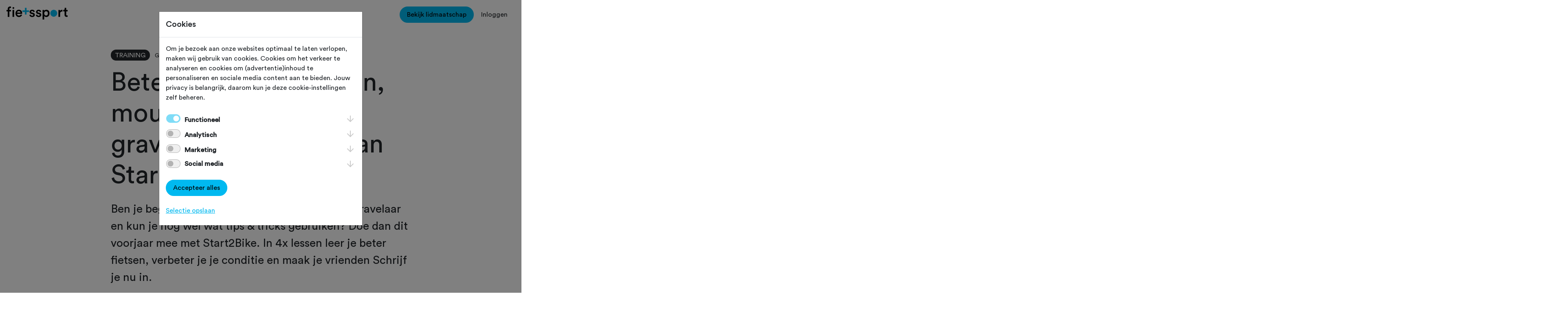

--- FILE ---
content_type: text/html; charset=utf-8
request_url: https://www.fietssport.nl/magazine/training/beter-leren-racefietsen-mountainbiken-of-gravelen-doe-mee-aan-start2bike
body_size: 23894
content:


<!DOCTYPE html>
<html lang="nl">
<head>
    <meta charset="utf-8">
    <meta name="viewport" content="width=device-width, initial-scale=1, shrink-to-fit=no">
    <link rel="apple-touch-icon" sizes="180x180" href="/skin/apple-touch-icon.png">
    <link rel="icon" type="image/png" sizes="32x32" href="/skin/favicon-32x32.png">
    <link rel="icon" type="image/png" sizes="16x16" href="/skin/favicon-16x16.png">
    <link rel="manifest" href="/skin/site.webmanifest">
    <link rel="mask-icon" href="/skin/safari-pinned-tab.svg" color="#00baf2">
    <link rel="shortcut icon" href="/favicon.ico">
    <link rel="canonical" href="https://www.fietssport.nl/magazine/training/beter-leren-racefietsen-mountainbiken-of-gravelen-doe-mee-aan-start2bike">
    <meta name="msapplication-TileColor" content="#da532c">
    <meta name="msapplication-config" content="/skin/browserconfig.xml">
    <meta name="theme-color" content="#ffffff">

    <title>Fietssport - Magazine &gt; Training &gt; Beter leren racefietsen, mountainbiken of gravelen? Doe mee aan Start2Bike</title>

    <meta name="description" content="Ben je beginnend wielrenner, mountainbiker of gravelaar en kun je nog wel wat tips &amp; tricks gebruiken? Doe dan dit voorjaar mee met Start2Bike. In 4x lessen l" />
    <meta name="keywords" content="fietssport, ntfu, fietsverzekering, dagverzekering, schade, ongeval, ongeluk, verzekering, wielrennen, racefiets, toerfiets, mountainbike, mtb, mountainbiken" />
    <meta name="copyright" content="Copyright 2025, Sportcluster Veenendaal" />
    <meta name="author" content="Sportcluster Veenendaal" />
    <meta name="revisit-after" content="1 month" />
    <meta name="rating" content="general" />
    

    <meta property="og:title" content="Fietssport - Magazine &gt; Training &gt; Beter leren racefietsen, mountainbiken of gravelen? Doe mee aan Start2Bike" />
    <meta property="og:image" content="https://www.fietssport.nl/siteimage/fcb68263-2ab8-ed11-b1d5-005056a6b14d/ogimage" />
    <meta property="og:description" content="Ben je beginnend wielrenner, mountainbiker of gravelaar en kun je nog wel wat tips &amp; tricks gebruiken? Doe dan dit voorjaar mee met Start2Bike. In 4x lessen leer je beter fietsen, verbeter je je conditie en maak je vrienden Schrijf je nu in." />
    <meta property="og:site_name" content="Fietssport" />
    <meta property="og:url" content="https://www.fietssport.nl" />
    <meta property="og:locale" content="nl_NL" />
    <meta property="og:type" content="website" />

        <meta name="robots" content="index, follow" />

    <link href="/bundles/sassmorrow?v=0VZZOZKRgLz9YCjha5g6x9TJeXVAQjoBXj_aWRWIULQ1" rel="stylesheet"/>

    <link href="/bundles/sasssite?v=NZI_Q_mcIk1LbpO49Rcl36DL957RLZen_T4gsl6XPXU1" rel="stylesheet"/>


            <script>
                window.dataLayer = window.dataLayer || [];
                function gtag() { dataLayer.push(arguments); }
                gtag('consent', 'default', {
                    'ad_user_data': 'denied',
                    'ad_personalization': 'denied',
                    'ad_storage': 'denied',
                    'analytics_storage': 'denied',
                    'wait_for_update': 500
                });
            </script>
        <script>
            (function (w, d, s, l, i) {
                w[l] = w[l] || []; w[l].push({
                    'gtm.start':
                        new Date().getTime(), event: 'gtm.js'
                }); var f = d.getElementsByTagName(s)[0],
                    j = d.createElement(s), dl = l != 'dataLayer' ? '&l=' + l : ''; j.async = true; j.src =
                        'https://www.googletagmanager.com/gtm.js?id=' + i + dl; f.parentNode.insertBefore(j, f);
            })(window, document, 'script', 'dataLayer', 'GTM-TBGL82W');
        </script>

        <script type="application/ld+json">
        {
            "@context": "https://schema.org",
            "@type": "WebPage",
            "name": "Fietssport - Magazine &gt; Training &gt; Beter leren racefietsen, mountainbiken of gravelen? Doe mee aan Start2Bike",
            "description": "Ben je beginnend wielrenner, mountainbiker of gravelaar en kun je nog wel wat tips &amp; tricks gebruiken? Doe dan dit voorjaar mee met Start2Bike. In 4x lessen leer je beter fietsen, verbeter je je conditie en maak je vrienden Schrijf je nu in.",
            "url": "/magazine/training/beter-leren-racefietsen-mountainbiken-of-gravelen-doe-mee-aan-start2bike",
            "publisher": {
                "@context": "https://schema.org",
                "@type": "Organization",
                "name": "Fietssport",
                "url": "https://www.fietssport.nl"
            },
            "author": {
                "@context": "https://schema.org",
                "@type": "Organization",
                "name": "Fietssport",
                "url": "https://www.fietssport.nl"
            },
            "datePublished": "0001-01-01",
            "dateModified": "0001-01-01"
        }
        </script>
</head>
<body id="page_magazine" class="clustersite  cms-page-0">

    



    <!-- header -->

    <header>
        <nav class="navbar-light p-3">
            <div class="d-flex d-xl-none">
                <div class="flex-grow-1">
                    <a class="navbar-brand d-block" href="/">
                        <svg viewBox="0 0 314.04 66.55" class="w-100">
                            <path d="M306.65 6.73H299V12c0 3.12-1.67 5.51-5.43 5.51h-1.77V25h6.51v17.73c0 6.59 4.06 10.5 10.58 10.5a13 13 0 0 0 5.14-.8v-7a18.87 18.87 0 0 1-2.9.29c-3.11 0-4.49-1.3-4.49-4.42V25H314v-7.47h-7.32Zm-19.19 10.58a12.06 12.06 0 0 0-2.24-.22c-4.64 0-8.55 2.25-10.21 6.08v-5.64h-8.19v35.26h8.4V36c0-6.59 3-10.35 9.49-10.35a18.09 18.09 0 0 1 2.75.21Zm-74.73 17.81c0 6.74-3.91 11.08-9.49 11.08s-9.49-4.34-9.49-11.08c0-6.59 4-10.93 9.49-10.93 5.65 0 9.49 4.34 9.49 10.93m-18.9 31.43V48.81c1.81 2.68 5.65 4.85 10.71 4.85 10.14 0 16.59-8 16.59-18.54s-5.87-18.39-16.3-18.39c-5.43 0-9.48 2.53-11.22 5.57v-4.77h-8.11v49Zm-43.09-23.32c.43 4 4.34 10.65 14.55 10.65 9 0 13.33-5.94 13.33-11.3s-3.48-9.27-10.14-10.72l-5.36-1.08c-2.17-.44-3.55-1.81-3.55-3.7 0-2.17 2.1-4 5.07-4 4.71 0 6.23 3.26 6.52 5.29l7.1-2c-.58-3.48-3.77-9.85-13.62-9.85-7.31 0-13 5.21-13 11.37 0 4.85 3.26 8.91 9.49 10.28l5.21 1.16c2.83.58 4.13 2 4.13 3.91 0 2.17-1.81 4.06-5.29 4.06-4.49 0-6.88-2.83-7.17-6Zm-33.1 0c.44 4 4.35 10.65 14.56 10.65 9 0 13.33-5.94 13.33-11.3s-3.53-9.27-10.14-10.72L130 30.78c-2.17-.44-3.55-1.81-3.55-3.7 0-2.17 2.1-4 5.07-4 4.71 0 6.23 3.26 6.52 5.29l7.09-2c-.58-3.48-3.76-9.85-13.61-9.85-7.32 0-13 5.21-13 11.37 0 4.85 3.25 8.91 9.48 10.28l5.22 1.16c2.82.58 4.12 2 4.12 3.91 0 2.17-1.81 4.06-5.28 4.06-4.49 0-6.88-2.83-7.17-6Zm-44.78-2.75C71.7 44 69.09 46.64 64 46.64a9.46 9.46 0 0 1-9.63-9.2h25.8a12.66 12.66 0 0 0 .22-2.68c0-11.15-6.38-18.32-17.24-18.32C54.24 16.44 46 23.83 46 35c0 12 8.47 18.9 18 18.9 8.47 0 14-5 15.93-11.15Zm-18.25-9.2a8.46 8.46 0 0 1 8.61-7.82c5.8 0 8.55 3.7 8.69 7.82ZM39.33 17.53H31v35.26h8.33Zm-19.48-10a10.86 10.86 0 0 1 3 .36V.73A11.69 11.69 0 0 0 18.47 0C11.23 0 6.16 4.78 6.16 12.67v4.86H0v7.31h6.16v28h8.47v-28h8.19v-7.31h-8.19v-4.64c0-4.34 3-5.36 5.22-5.36" />
                            <path fill="#00b9f0" class="b" d="M242.77 52.28a17.91 17.91 0 1 0-17.91-17.91 17.91 17.91 0 0 0 17.91 17.91M115.79 19.5V28h-12.82v12.82h-8.51V28H81.65v-8.5h12.81V6.68h8.51V19.5h12.82z" />
                            <path d="M35.16 12.1a4.52 4.52 0 1 0-4.51-4.53 4.53 4.53 0 0 0 4.51 4.52" />
                        </svg>
                    </a>
                </div>
                <button class="navbar-toggler" type="button" data-bs-toggle="collapse" data-bs-target="#navbar-toggle" aria-controls="navbar-toggle" aria-expanded="false" aria-label="Toggle navigation">
                    <img src="/images/site/hamburger.png" />
                </button>
            </div>
            <div class="collapse d-xl-block" id="navbar-toggle">
                <div class="row g-3">
                    <div class="col-xl-4">
                        <a class="navbar-brand d-none d-xl-block" href="/">
                            <svg viewBox="0 0 314.04 66.55" class="w-100">
                                <path d="M306.65 6.73H299V12c0 3.12-1.67 5.51-5.43 5.51h-1.77V25h6.51v17.73c0 6.59 4.06 10.5 10.58 10.5a13 13 0 0 0 5.14-.8v-7a18.87 18.87 0 0 1-2.9.29c-3.11 0-4.49-1.3-4.49-4.42V25H314v-7.47h-7.32Zm-19.19 10.58a12.06 12.06 0 0 0-2.24-.22c-4.64 0-8.55 2.25-10.21 6.08v-5.64h-8.19v35.26h8.4V36c0-6.59 3-10.35 9.49-10.35a18.09 18.09 0 0 1 2.75.21Zm-74.73 17.81c0 6.74-3.91 11.08-9.49 11.08s-9.49-4.34-9.49-11.08c0-6.59 4-10.93 9.49-10.93 5.65 0 9.49 4.34 9.49 10.93m-18.9 31.43V48.81c1.81 2.68 5.65 4.85 10.71 4.85 10.14 0 16.59-8 16.59-18.54s-5.87-18.39-16.3-18.39c-5.43 0-9.48 2.53-11.22 5.57v-4.77h-8.11v49Zm-43.09-23.32c.43 4 4.34 10.65 14.55 10.65 9 0 13.33-5.94 13.33-11.3s-3.48-9.27-10.14-10.72l-5.36-1.08c-2.17-.44-3.55-1.81-3.55-3.7 0-2.17 2.1-4 5.07-4 4.71 0 6.23 3.26 6.52 5.29l7.1-2c-.58-3.48-3.77-9.85-13.62-9.85-7.31 0-13 5.21-13 11.37 0 4.85 3.26 8.91 9.49 10.28l5.21 1.16c2.83.58 4.13 2 4.13 3.91 0 2.17-1.81 4.06-5.29 4.06-4.49 0-6.88-2.83-7.17-6Zm-33.1 0c.44 4 4.35 10.65 14.56 10.65 9 0 13.33-5.94 13.33-11.3s-3.53-9.27-10.14-10.72L130 30.78c-2.17-.44-3.55-1.81-3.55-3.7 0-2.17 2.1-4 5.07-4 4.71 0 6.23 3.26 6.52 5.29l7.09-2c-.58-3.48-3.76-9.85-13.61-9.85-7.32 0-13 5.21-13 11.37 0 4.85 3.25 8.91 9.48 10.28l5.22 1.16c2.82.58 4.12 2 4.12 3.91 0 2.17-1.81 4.06-5.28 4.06-4.49 0-6.88-2.83-7.17-6Zm-44.78-2.75C71.7 44 69.09 46.64 64 46.64a9.46 9.46 0 0 1-9.63-9.2h25.8a12.66 12.66 0 0 0 .22-2.68c0-11.15-6.38-18.32-17.24-18.32C54.24 16.44 46 23.83 46 35c0 12 8.47 18.9 18 18.9 8.47 0 14-5 15.93-11.15Zm-18.25-9.2a8.46 8.46 0 0 1 8.61-7.82c5.8 0 8.55 3.7 8.69 7.82ZM39.33 17.53H31v35.26h8.33Zm-19.48-10a10.86 10.86 0 0 1 3 .36V.73A11.69 11.69 0 0 0 18.47 0C11.23 0 6.16 4.78 6.16 12.67v4.86H0v7.31h6.16v28h8.47v-28h8.19v-7.31h-8.19v-4.64c0-4.34 3-5.36 5.22-5.36" />
                                <path fill="#00b9f0" class="b" d="M242.77 52.28a17.91 17.91 0 1 0-17.91-17.91 17.91 17.91 0 0 0 17.91 17.91M115.79 19.5V28h-12.82v12.82h-8.51V28H81.65v-8.5h12.81V6.68h8.51V19.5h12.82z" />
                                <path d="M35.16 12.1a4.52 4.52 0 1 0-4.51-4.53 4.53 4.53 0 0 0 4.51 4.52" />
                            </svg>
                        </a>
                    </div>
                    <div class="col-xl-4">
                        <ul class="navbar-nav text-center flex-xl-row gap-xl-3 justify-content-xl-center" style="min-height:30px">

                            <li class="nav-item"><a class="nav-link" href="/toertochten">
Toertochten</a></li>
<li class="nav-item"><a class="nav-link" href="/routes">
Routes</a></li>
<li class="nav-item"><a class="nav-link" href="/ontdek">
Ontdek</a></li>
<li class="nav-item"><a class="nav-link" href="/magazine">
Magazine</a></li>
<li class="nav-item"><a class="nav-link" href="/clubs">
Clubs</a></li>


                        </ul>
                    </div>
                    <div class="col-xl-4">
                        <ul class="navbar-nav flex-row justify-content-center justify-content-xl-end">

                                <li class="nav-item">
                                    <a href="/voordelen" class="btn btn-primary">
                                        Bekijk lidmaatschap
                                    </a>
                                </li>
                                <li class="nav-item">
                                    <button class="btn btn-link link-dark text-decoration-none" type="button" data-bs-toggle="modal" data-bs-target="#modal-login">Inloggen</button>
                                </li>

                        </ul>
                    </div>
                </div>
            </div>
        </nav>
    </header>

    <!-- content -->

    <div id="renderbody_container">
        <div class="container mt-5 magazine-details">
    <div class="row justify-content-center">
        <div class="col-12 col-lg-8">
            <ul class="list-inline m-0">
                <li class="list-inline-item">
                    <span class="badge rounded-pill bg-dark text-uppercase">
                            <span class="label">
                                Training
                            </span>
                    </span>
                </li>
                <li class="list-inline-item">
                    <small>Gewijzigd op 24 juni 2024</small>
                </li>
            </ul>
        </div>
        <div class="col-12 col-lg-8 pt-3">
            <h1 class="display-3" id="details-title">Beter leren racefietsen, mountainbiken of gravelen? Doe mee aan Start2Bike</h1>
        </div>
    </div>

    <div class="row justify-content-center fs-3">
        <div class="col-12 col-lg-8">

            Ben je beginnend wielrenner, mountainbiker of gravelaar en kun je nog wel wat tips &amp; tricks gebruiken? Doe dan dit voorjaar mee met Start2Bike. In 4x lessen leer je beter fietsen, verbeter je je conditie en maak je vrienden Schrijf je nu in.
        </div>
    </div>
</div>

<!-- contents -->

    <div class="container mt-5 mb-5 magazine-details">

            <div class="row d-none d-md-block pb-5">
                <div class="col text-center">
                    <img src="/images/spacer.gif" alt="Beter leren racefietsen, mountainbiken of gravelen? Doe mee aan Start2Bike" title="Beter leren racefietsen, mountainbiken of gravelen? Doe mee aan Start2Bike" class="img-fluid lazyload" data-src="/siteimage/fbb68263-2ab8-ed11-b1d5-005056a6b14d/img">
                </div>
            </div>

            <div class="row d-md-none pb-5">
                <div class="col text-center">
                    <img src="/images/spacer.gif" alt="Beter leren racefietsen, mountainbiken of gravelen? Doe mee aan Start2Bike" title="Beter leren racefietsen, mountainbiken of gravelen? Doe mee aan Start2Bike" class="img-fluid lazyload" data-src="/siteimage/fcb68263-2ab8-ed11-b1d5-005056a6b14d/img">
                </div>
            </div>


        <div class="row justify-content-center magazine-details-text">
            <div class="col-12 col-lg-8">
                Iedereen kan fietsen. Toch komt er bij wielrennen, mountainbiken en gravelen meer kijken dan alleen de pedalen ronddraaien. Denk aan bochtentechniek, de juiste houding op de fiets, rijden in een groep en tijdig remmen en schakelen.<br />
<br />
Kan er aan jouw fietstechniek nog wel wat verbeterd worden? Dan is Start2Bike wat voor jou. Deze beginnerscursus, een initiatief van wielersportbond NTFU, brengt je in 4 trainingen de basistechnieken van het sportieve fietsen bij.<br />
<br />
<a class="btn btn-primary" href="http://www.start2bike.nl">Ik doe mee</a>
<h3><img class="img-fluid lazyload" src="/images/spacer.gif" data-src="/siteimage/fdb68263-2ab8-ed11-b1d5-005056a6b14d/img" /><br />
Wat leer je?</h3>
Start2Bike is bedoeld voor beginnende fietsers. Onder begeleiding van een enthousiaste NTFU-instructeur schaaf je in 4 lessen van ieder 3 uur aan jouw fietstechniek.<br />
<br />
<u>Training 1:</u> tijdens deze les maak je kennis met de andere deelnemers en de trainer. Daarna volgen direct een aantal rem- en schakeloefeningen.<br />
<br />
<u>Training 2:</u> tijdens deze les leer je hoe je goed een bocht moet nemen en hoe je veilig in een groepje kunt fietsen.<br />
<br />
<u>Training 3: </u>tijdens deze les staan obstakels centraal. Hoe neem je een verkeersdrempel op snelheid? Hoe balanseer je met je bike over boomwortels?&nbsp;<br />
<br />
<u>Training 4:</u> tijdens deze les draait het om klimmen en dalen: vooruitkijken, terugschakelen, de juiste houding.&nbsp;

<h2>Waar en wanneer is Start2Bike?</h2>
Start2Bike lessen vinden meestal plaats in de buurt van een fietswinkel of fietsclub. In totaal kun je terecht bij zo&rsquo;n 50 locaties. Deze zijn verspreid over het hele land.<br />
<br />
De startdatum is per locatie verschillend. De eerste trainingen beginnen al op 11 maart en de laatste op 1 april. Ook het aanbod verschilt per plek. Op de Start2Bike site kun je filteren op race, mtb of gravel. Op een handige kaart zie je vervolgens precies welke locatie het dichtst bij jou in de buurt ligt.<br />
<br />
<a class="btn btn-primary" href="http://www.start2bike.nl/startlocaties">Bekijk hier aanbod</a>

<p><br />
<img class="img-fluid lazyload" src="/images/spacer.gif" data-src="/siteimage/2d651486-2bb8-ed11-b1d5-005056a6b14d/img" /></p>

<h2>Wat kost het?</h2>
Start2Bike kost slechts &euro; 37,50. Voor dit bedrag zit je meer vertrouwen op je ros waardoor fietsen nog leuker wordt. Daarnaast tijdens de cursus ook nog eens nieuwe fietsvrienden. Goed om te weten: tijdens de trainingen is je fiets verzekerd tot een bedrag van &euro; 750 (met de <a href="https://www.fietssport.nl/informatie/fietsverzekering">NTFU-verzekering</a>)<br />
<br />
<a class="btn btn-primary" href="http://www.start2bike.nl/startlocaties">Schrijf je in</a>

<h2>Wat vinden deelnemers van Start2Bike?</h2>
Sinds 2011 heeft Start2Bike al ruim 14.300 fietsers op weg geholpen. Gevraagd naar hun ervaringen worden de trainingen door de deelnemers met een hoog rapportcijfers gewaardeerd: een 8,7. Ook geven ze aan niet alleen te blijven fietsen, maar ook met meer plezier op de fiets zitten. Genoeg reden om mee te doen dus.<br />
<br />
<img class="img-fluid lazyload" src="/images/spacer.gif" data-src="/siteimage/dd027e6b-2ab8-ed11-b1d5-005056a6b14d/img" />
            </div>
        </div>

            <!-- banners -->
            <div class="row justify-content-center magazine-advertenties">

            </div>




    </div>

<!-- form -->


<!-- promoblok -->




<!-- auteur -->

    <div class="container mt-5 mb-5 magazine-details">
        <div class="row justify-content-center magazine-details-text">
            <div class="col-12 col-lg-6 border-top border-dark pt-4 text-center">

                <div class="row">
                    <div class="col-2">
                        <img src="[data-uri]" alt="Ard Krikke" title="Ard Krikke" class="rounded-circle w-100">
                    </div>
                    <div class="col-10 text-start">
                        <h5>Door Ard Krikke</h5>

                            <p>Verslingerd aan mountainbiken en wielrennen. Is gek op singletracks, maar vindt het ook heerlijk om over kaarsrechte polderwegen te racen. Staat daarnaast regelmatig op zijn windsurfplank en hoopt iedere winter – tegen beter weten in – op de Elfstedentocht.</p>
                    </div>
                </div>

            </div>
        </div>
    </div>

<!-- ook interessant -->

    <div class="container my-1 my-md-5 pt-5">
        <section class="swiper-container">
            <div class="mb-3 d-flex">
                <div>
                    <h2 class="swiper-container-title m-0">Dit vind je misschien ook interessant</h2>
                </div>
                <div class="d-none d-lg-flex flex-grow-1 justify-content-end align-items-end">

                </div>
            </div>
            <div class="swiper js-swiper swiper-initialized swiper-horizontal swiper-pointer-events swiper-free-mode swiper-backface-hidden overflow-visible">
                <div class="swiper-wrapper">



<a href="/magazine/training/is-tegen-de-wind-in-beuken-zwaarder-dan-bergop-fietsen" class="swiper-slide" id="4808">
    <article class="card h-100 bg-secondary max-rm-w-30">
        <div class="row g-0">
            <div class="col-12 bg-repeat-no-repeat bg-size-cover bg-position-center min-rm-h-20 position-relative lazyload" style="background-image: url('/images/spacer.gif');" data-src="/siteimage/bba6599b-3ea4-f011-b1fd-005056a6b14d/small">
                <span class="badge rounded-pill bg-dark text-uppercase m-3">
Training                </span>
            </div>
            <div class="col-12">
                <div class="card-body h-100 d-flex flex-column justify-content-between">
                    <div class="d-flex gap-2 align-items-start">
                        <div class="flex-grow-1">
                            <h5 class="card-title">
                                Is tegen de wind in beuken zwaarder dan bergop fietsen?
                            </h5>
                            <p class="card-text">
                                Nederland heeft geen bergen, wel de Muur van Woei.
                            </p>
                        </div>
                        <button class="border-0 p-0 fs-favorite False" data-id="4808" data-type="article">
                            <svg class="icon icon-heart"><use xlink:href="/images/site/sprite.svg#heart"></use></svg>
                        </button>
                    </div>
                </div>
            </div>
        </div>
    </article>
</a>

<a href="/magazine/training/hoe-gaat-het-met-ruben-pieken-met-fietssport-van-reijmersdal" class="swiper-slide" id="4780">
    <article class="card h-100 bg-secondary max-rm-w-30">
        <div class="row g-0">
            <div class="col-12 bg-repeat-no-repeat bg-size-cover bg-position-center min-rm-h-20 position-relative lazyload" style="background-image: url('/images/spacer.gif');" data-src="/siteimage/b0a69bdb-eb71-f011-b1fa-005056a6b14d/small">
                <span class="badge rounded-pill bg-dark text-uppercase m-3">
Training                </span>
            </div>
            <div class="col-12">
                <div class="card-body h-100 d-flex flex-column justify-content-between">
                    <div class="d-flex gap-2 align-items-start">
                        <div class="flex-grow-1">
                            <h5 class="card-title">
                                Hoe gaat het met Ruben ‘Pieken met Fietssport’ van Reijmersdal?
                            </h5>
                            <p class="card-text">
                                Trainen voor Groesbeeks Gruwelijkste.
                            </p>
                        </div>
                        <button class="border-0 p-0 fs-favorite False" data-id="4780" data-type="article">
                            <svg class="icon icon-heart"><use xlink:href="/images/site/sprite.svg#heart"></use></svg>
                        </button>
                    </div>
                </div>
            </div>
        </div>
    </article>
</a>

<a href="/magazine/training/afdalen-op-de-racefiets-hoe-doe-je-dat-het-beste" class="swiper-slide" id="4779">
    <article class="card h-100 bg-secondary max-rm-w-30">
        <div class="row g-0">
            <div class="col-12 bg-repeat-no-repeat bg-size-cover bg-position-center min-rm-h-20 position-relative lazyload" style="background-image: url('/images/spacer.gif');" data-src="/siteimage/8bf877f6-d971-f011-b1fa-005056a6b14d/small">
                <span class="badge rounded-pill bg-dark text-uppercase m-3">
Training                </span>
            </div>
            <div class="col-12">
                <div class="card-body h-100 d-flex flex-column justify-content-between">
                    <div class="d-flex gap-2 align-items-start">
                        <div class="flex-grow-1">
                            <h5 class="card-title">
                                Afdalen op de racefiets, hoe doe je dat het beste?
                            </h5>
                            <p class="card-text">
                                Zo daal je snel en veilig af.
                            </p>
                        </div>
                        <button class="border-0 p-0 fs-favorite False" data-id="4779" data-type="article">
                            <svg class="icon icon-heart"><use xlink:href="/images/site/sprite.svg#heart"></use></svg>
                        </button>
                    </div>
                </div>
            </div>
        </div>
    </article>
</a>

<a href="/magazine/training/pieken-met-fietssport-ruben-van-reijmersdaal-traint-voor-de-groesbeeks-gruwelijkste-marathon" class="swiper-slide" id="4766">
    <article class="card h-100 bg-secondary max-rm-w-30">
        <div class="row g-0">
            <div class="col-12 bg-repeat-no-repeat bg-size-cover bg-position-center min-rm-h-20 position-relative lazyload" style="background-image: url('/images/spacer.gif');" data-src="/siteimage/a2aa78fe-3c57-f011-b1f9-005056a6b14d/small">
                <span class="badge rounded-pill bg-dark text-uppercase m-3">
Training                </span>
            </div>
            <div class="col-12">
                <div class="card-body h-100 d-flex flex-column justify-content-between">
                    <div class="d-flex gap-2 align-items-start">
                        <div class="flex-grow-1">
                            <h5 class="card-title">
                                Pieken met Fietssport: Ruben van Reijmersdaal traint voor de Groesbeeks Gruwelijkste marathon
                            </h5>
                            <p class="card-text">
                                Lees hoe Ruben zich klaarstoomt.
                            </p>
                        </div>
                        <button class="border-0 p-0 fs-favorite False" data-id="4766" data-type="article">
                            <svg class="icon icon-heart"><use xlink:href="/images/site/sprite.svg#heart"></use></svg>
                        </button>
                    </div>
                </div>
            </div>
        </div>
    </article>
</a>

<a href="/magazine/training/dynamic-cycling-fit" class="swiper-slide" id="4781">
    <article class="card h-100 bg-secondary max-rm-w-30">
        <div class="row g-0">
            <div class="col-12 bg-repeat-no-repeat bg-size-cover bg-position-center min-rm-h-20 position-relative lazyload" style="background-image: url('/images/spacer.gif');" data-src="/siteimage/33f3edd0-ab76-f011-b1fa-005056a6b14d/small">
                <span class="badge rounded-pill bg-dark text-uppercase m-3">
Training                </span>
            </div>
            <div class="col-12">
                <div class="card-body h-100 d-flex flex-column justify-content-between">
                    <div class="d-flex gap-2 align-items-start">
                        <div class="flex-grow-1">
                            <h5 class="card-title">
                                Dynamic Cycling Fit
                            </h5>
                            <p class="card-text">
                                Verbeter je fietsprestaties.
                            </p>
                        </div>
                        <button class="border-0 p-0 fs-favorite False" data-id="4781" data-type="article">
                            <svg class="icon icon-heart"><use xlink:href="/images/site/sprite.svg#heart"></use></svg>
                        </button>
                    </div>
                </div>
            </div>
        </div>
    </article>
</a>

<a href="/magazine/training/mtb-zwolle-organiseert-succesvolle-start2bike-kidz" class="swiper-slide" id="3746">
    <article class="card h-100 bg-secondary max-rm-w-30">
        <div class="row g-0">
            <div class="col-12 bg-repeat-no-repeat bg-size-cover bg-position-center min-rm-h-20 position-relative lazyload" style="background-image: url('/images/spacer.gif');" data-src="/siteimage/3f85dbc0-3824-f011-b1f7-005056a6b14d/small">
                <span class="badge rounded-pill bg-dark text-uppercase m-3">
Training                </span>
            </div>
            <div class="col-12">
                <div class="card-body h-100 d-flex flex-column justify-content-between">
                    <div class="d-flex gap-2 align-items-start">
                        <div class="flex-grow-1">
                            <h5 class="card-title">
                                MTB Zwolle organiseert succesvolle Start2Bike Kidz
                            </h5>
                            <p class="card-text">
                                Kinderen leren op een speelse manier mountainbiken.
                            </p>
                        </div>
                        <button class="border-0 p-0 fs-favorite False" data-id="3746" data-type="article">
                            <svg class="icon icon-heart"><use xlink:href="/images/site/sprite.svg#heart"></use></svg>
                        </button>
                    </div>
                </div>
            </div>
        </div>
    </article>
</a>

<a href="/magazine/training/is-kort-en-intensief-trainen-de-heilige-graal-voor-fietsers" class="swiper-slide" id="3740">
    <article class="card h-100 bg-secondary max-rm-w-30">
        <div class="row g-0">
            <div class="col-12 bg-repeat-no-repeat bg-size-cover bg-position-center min-rm-h-20 position-relative lazyload" style="background-image: url('/images/spacer.gif');" data-src="/siteimage/1d0b0c9f-7219-f011-b1f7-005056a6b14d/small">
                <span class="badge rounded-pill bg-dark text-uppercase m-3">
Training                </span>
            </div>
            <div class="col-12">
                <div class="card-body h-100 d-flex flex-column justify-content-between">
                    <div class="d-flex gap-2 align-items-start">
                        <div class="flex-grow-1">
                            <h5 class="card-title">
                                Is kort en intensief trainen de heilige graal voor fietsers?
                            </h5>
                            <p class="card-text">
                                De truc is om intensieve training vooral intensief genoeg te laten zijn
                            </p>
                        </div>
                        <button class="border-0 p-0 fs-favorite False" data-id="3740" data-type="article">
                            <svg class="icon icon-heart"><use xlink:href="/images/site/sprite.svg#heart"></use></svg>
                        </button>
                    </div>
                </div>
            </div>
        </div>
    </article>
</a>

<a href="/magazine/training/4-beginnersvragen-over-de-racefiets-gravel-en-mountainbike" class="swiper-slide" id="2722">
    <article class="card h-100 bg-secondary max-rm-w-30">
        <div class="row g-0">
            <div class="col-12 bg-repeat-no-repeat bg-size-cover bg-position-center min-rm-h-20 position-relative lazyload" style="background-image: url('/images/spacer.gif');" data-src="/siteimage/3ef0a251-1104-f011-b1f3-005056a6b14d/small">
                <span class="badge rounded-pill bg-dark text-uppercase m-3">
Training                </span>
            </div>
            <div class="col-12">
                <div class="card-body h-100 d-flex flex-column justify-content-between">
                    <div class="d-flex gap-2 align-items-start">
                        <div class="flex-grow-1">
                            <h5 class="card-title">
                                4 beginnersvragen over de racefiets, gravel- en mountainbike
                            </h5>
                            <p class="card-text">
                                Zo ga je goed van start
                            </p>
                        </div>
                        <button class="border-0 p-0 fs-favorite False" data-id="2722" data-type="article">
                            <svg class="icon icon-heart"><use xlink:href="/images/site/sprite.svg#heart"></use></svg>
                        </button>
                    </div>
                </div>
            </div>
        </div>
    </article>
</a>

<a href="/magazine/training/welkom-op-de-club-fiets-vrijblijvend-mee" class="swiper-slide" id="2070">
    <article class="card h-100 bg-secondary max-rm-w-30">
        <div class="row g-0">
            <div class="col-12 bg-repeat-no-repeat bg-size-cover bg-position-center min-rm-h-20 position-relative lazyload" style="background-image: url('/images/spacer.gif');" data-src="/siteimage/457da09d-aeb6-ed11-b1d5-005056a6b14d/small">
                <span class="badge rounded-pill bg-dark text-uppercase m-3">
Training                </span>
            </div>
            <div class="col-12">
                <div class="card-body h-100 d-flex flex-column justify-content-between">
                    <div class="d-flex gap-2 align-items-start">
                        <div class="flex-grow-1">
                            <h5 class="card-title">
                                Welkom op de Club: fiets vrijblijvend mee
                            </h5>
                            <p class="card-text">
                                Draai 6 weken lang gratis proef.
                            </p>
                        </div>
                        <button class="border-0 p-0 fs-favorite False" data-id="2070" data-type="article">
                            <svg class="icon icon-heart"><use xlink:href="/images/site/sprite.svg#heart"></use></svg>
                        </button>
                    </div>
                </div>
            </div>
        </div>
    </article>
</a>

<a href="/magazine/training/waarom-je-juist-nu-bij-een-vereniging-moet-aansluiten" class="swiper-slide" id="2058">
    <article class="card h-100 bg-secondary max-rm-w-30">
        <div class="row g-0">
            <div class="col-12 bg-repeat-no-repeat bg-size-cover bg-position-center min-rm-h-20 position-relative lazyload" style="background-image: url('/images/spacer.gif');" data-src="/siteimage/2ef0f976-7ee1-ee11-b1df-005056a6b14d/small">
                <span class="badge rounded-pill bg-dark text-uppercase m-3">
Training                </span>
            </div>
            <div class="col-12">
                <div class="card-body h-100 d-flex flex-column justify-content-between">
                    <div class="d-flex gap-2 align-items-start">
                        <div class="flex-grow-1">
                            <h5 class="card-title">
                                Waarom je juist nu bij een vereniging moet aansluiten
                            </h5>
                            <p class="card-text">
                                Nooit meer alleen bandje wisselen of solo tegen de wind in stoempen.
                            </p>
                        </div>
                        <button class="border-0 p-0 fs-favorite False" data-id="2058" data-type="article">
                            <svg class="icon icon-heart"><use xlink:href="/images/site/sprite.svg#heart"></use></svg>
                        </button>
                    </div>
                </div>
            </div>
        </div>
    </article>
</a>
                </div>
                <div class="swiper-button-prev-wrapper"> <div class="swiper-button-prev js-swiper-button-prev swiper-button-disabled" tabindex="-1" role="button" aria-label="Previous slide" aria-controls="swiper-wrapper-31e4abfff677d8c7" aria-disabled="true"></div> </div>
                <div class="swiper-button-next-wrapper"> <div class="swiper-button-next js-swiper-button-next" tabindex="0" role="button" aria-label="Next slide" aria-controls="swiper-wrapper-31e4abfff677d8c7" aria-disabled="false"></div> </div>
            </div>
        </section>
    </div>

<input type="hidden" value="2354" id="captchafixid" />
    </div>

    <!-- footer -->

    <footer class="footer bg-secondary pb-5">
        <div class="container footer--top">
            <div class="row footer-promo">
                <div class="col">
                    <h2 class="footer-cta">
                        Haal meer uit Fietssport en ga voor het PLUS account. <a href="/voordelen" class="btn btn-outline-dark">Bekijk de voordelen</a>
                    </h2>
                </div>
            </div>
            <div class="row">
                <div class="col-lg-4 mb-5 mb-lg-0">
                    <img class="footer-ntfu" src="/images/site/ntfu-logo.svg">
                    <h5>Fietssport is een initiatief van NTFU.</h5>
                    <p class="mt-3">
                        Op Fietssport vind je het meest complete overzicht van toertochten en routes van wielersportbond NTFU.
                    </p>
                </div>
                <div class="offset-lg-1 col-lg-3 mb-5 mb-lg-0">
                    <nav class="footer-nav">
                        <h4>Snel naar...</h4>
                        <ul class="list-unstyled d-inline-flex flex-wrap gap-3 mt-2">
                            <li>
                                <a href="/voordelen" class="text-decoration-none text-dark">Voordelen Fietssport</a>
                            </li>
                            <li>
                                <a href="/schadeformulier" class="text-decoration-none text-dark">Schadeformulier</a>
                            </li>
                            <li>
                                <a href="/informatie/over-fietssport" class="text-decoration-none text-dark">Over Fietssport</a>
                            </li>
                            <li>
                                <a href="/informatie/contact" class="text-decoration-none text-dark">Contact</a>
                            </li>
                            <li>
                                <a href="/informatie/help" class="text-decoration-none text-dark">Help</a>
                            </li>
                            <li>
                                <a href="/faq" class="text-decoration-none text-dark">FAQ</a>
                            </li>
                        </ul>
                    </nav>
                </div>
                <div class="col-lg-4">
                    <h5>Schrijf je in voor de Fietssport nieuwsbrief.</h5>
                    <form class="mt-3" data-soort="register" novalidate="novalidate">
                        <input autocomplete="off" class="form-control bg-white mb-2 cms_post_form" data-val="true" data-val-email="" data-val-required="" id="emailadres_footer" maxlength="100" name="emailadres_footer" placeholder="Je e-mailadres" type="email" value="">
                        <button type="button" class="btn btn-primary my-1 fietssport-register-newsletter">Inschrijven</button>
                    </form>
                    <p class="fs-6 text-muted mt-2">
                        Door op 'Inschrijven' te klikken ga je akkoord met <a target="_blank" href="/algemene-voorwaarden">de gebruiksvoorwaarden</a> en <a target="_blank" href="/privacy">het privacybeleid</a> van Fietssport.
                    </p>
                </div>
            </div>

        </div>

        <div class="container footer--bottom">
            <div class="row">
                <div class="col-md-6 col-12">
                    <div class="socials">
                        <h5>Volg ons op...</h5>
                        <ul class="list-unstyled d-flex">
                            <li>
                                <a class="sociallink" href="https://www.instagram.com/fietssport">
                                    <svg class="instagram" viewBox="0 0 100.46 100.45">
                                        <path d="M-.46,74V25.21a3.41,3.41,0,0,0,.13-.53A27.32,27.32,0,0,1,5.57,9.9,27,27,0,0,1,19.46.55C21.38,0,23.39-.23,25.37-.61H74.14c.24,0,.47.11.7.13a26.44,26.44,0,0,1,12.9,4.64c8,5.59,12.13,13.3,12.2,23,.1,14.93,0,29.86,0,44.79a27.78,27.78,0,0,1-27.82,27.8c-14.93.07-29.86,0-44.79,0A27.19,27.19,0,0,1,11.1,94.57,27.06,27.06,0,0,1,.62,79.6C.11,77.77-.11,75.86-.46,74ZM49.71,90.9H71.07a29.09,29.09,0,0,0,3-.11,18.5,18.5,0,0,0,14.09-8.63,18.92,18.92,0,0,0,3-10.66q0-21.53,0-43c0-1,0-2-.1-3a18.47,18.47,0,0,0-8.48-14.1,18.9,18.9,0,0,0-10.8-3.05q-21.63,0-43.27,0a24.45,24.45,0,0,0-4.28.31,18.33,18.33,0,0,0-13.57,9.9,19,19,0,0,0-2.1,9.22q0,21.56,0,43.12a27.62,27.62,0,0,0,.11,3,18.42,18.42,0,0,0,8.58,14,18.79,18.79,0,0,0,10.65,3Q38.75,90.89,49.71,90.9Z"></path>
                                        <path d="M49.76,75.47A25.87,25.87,0,1,1,75.63,49.59,25.94,25.94,0,0,1,49.76,75.47Zm0-42.83a17,17,0,1,0,16.93,17A17,17,0,0,0,49.78,32.64Z"></path>
                                        <path d="M76.73,29.21a6.51,6.51,0,1,1,6.52-6.48A6.57,6.57,0,0,1,76.73,29.21Z"></path>
                                    </svg>
                                </a>
                            </li>
                            <li>
                                <a class="sociallink" href="https://www.facebook.com/fietssport">
                                    <svg class="facebook" viewBox="0 0 51.96 100.09">
                                        <path d="M0,54.32V36.57H15.1c.29,0,.29,0,.29-.28V23.49c0-.65,0-1.3,0-1.94A27.51,27.51,0,0,1,16,17a22.5,22.5,0,0,1,3-7.68A19.17,19.17,0,0,1,27.48,2a24.86,24.86,0,0,1,7.68-2A32.61,32.61,0,0,1,39-.09L44.28,0c.9,0,1.8.07,2.7.13l4,.32c.33,0,.66.08,1,.12V16.49H43.11c-.74,0-1.49,0-2.24.08a10.26,10.26,0,0,0-3.14.68,5.66,5.66,0,0,0-3.39,3.44,11.7,11.7,0,0,0-.62,4.07c0,3.82,0,7.64,0,11.46,0,.35-.07.35.36.35H51.33c0,.09,0,.15,0,.2-.08.67-.17,1.34-.26,2l-.33,2.64c-.12.88-.23,1.76-.35,2.63L50,46.68c-.12.9-.23,1.8-.35,2.69l-.3,2.3L49.09,54c0,.3,0,.3-.33.3H34.07c-.39,0-.35,0-.35.36v45c0,.31,0,.31-.32.31H15.7c-.37,0-.31,0-.31-.31V54.63c0-.31,0-.32-.31-.32H0Z"></path>
                                    </svg>
                                </a>
                            </li>
                            <li>
                                <a class="sociallink" href="https://www.strava.com/clubs/fietssport">
                                    <svg class="strava" viewBox="0 0 71.11 100">
                                        <path d="M58.1,57.52c1.55,0,3.11.07,4.67.08h8.34L49.66,100C42.49,85.83,35.39,71.82,28.23,57.66H41c-4-7.84-7.85-15.51-11.82-23.34-.23.42-.42.72-.59,1q-5.4,10.71-10.8,21.42a1.26,1.26,0,0,1-1.31.84c-5.43,0-10.87,0-16.48,0L29.13,0c.25.46.42.76.58,1.07q14,27.71,28.07,55.42a8.59,8.59,0,0,1,.34,1c-.36,0-.71.06-1.07.06H41c2.92,5.77,5.78,11.39,8.7,17.16,2.87-5.67,5.64-11.15,8.4-16.63A1.75,1.75,0,0,0,58.1,57.52Z"></path>
                                    </svg>
                                </a>
                            </li>
                        </ul>
                    </div>
                </div>
                <div class="col-md-6 col-12">
                    <nav class="footer-uli">
                        <ul>
                            <li>
                                <a href="/informatie/feedback" class="text-decoration-none text-dark">Feedback</a>
                            </li>
                            <li>
                                <a href="/informatie/privacy" class="text-decoration-none text-dark">Privacy</a>
                            </li>
                            <li>
                                <a href="/informatie/disclaimer" class="text-decoration-none text-dark">Disclaimer</a>
                            </li>
                            <li>
                                <a href="/informatie/algemene-voorwaarden" class="text-decoration-none text-dark">Voorwaarden</a>
                            </li>
                            <li>
                                <a href="/informatie/responsible-disclosure" class="text-decoration-none text-dark">Repsonsible disclosure</a>
                            </li>
                        </ul>
                    </nav>
                </div>
            </div>
        </div>
    </footer>

    <!-- modals -->

        <div class="modal fade" id="modal-login" tabindex="-1" aria-hidden="true">
            <div class="modal-dialog modal-dialog-centered">
                <div class="modal-content">
                    <div class="modal-header">
                        <h5 class="modal-title">Inloggen</h5>
                        <button type="button" class="btn-close" data-bs-dismiss="modal" aria-label="Close"></button>
                    </div>
                    <div class="modal-body">
                        <p>Maak gebruik van je account en alle andere voordelen van Fietssport.</p>
                        <form action="/login?ReturnUrl=%2fmagazine%2ftraining%2fbeter-leren-racefietsen-mountainbiken-of-gravelen-doe-mee-aan-start2bike" method="post">
                            <div class="mb-2">
                                <label for="Email" class="form-label fw-bold">E-mailadres</label>
                                <input data-val="true" data-val-email="" data-val-required="" id="Email" maxlength="75" name="Email" placeholder="E-mailadres" type="email" value="" class="form-control cms_post_form" />
                            </div>
                            <div class="mb-3">
                                <label for="Password" class="form-label fw-bold">Wachtwoord</label>
                                <input autocomplete="off" data-val="true" data-val-required="" id="Password" maxlength="256" name="CurrentPassword" placeholder="Wachtwoord" type="password" class="form-control cms_post_form" />
                            </div>
                            <div class="mb-2">
                                <button type="button" class="btn btn-primary cms_checkcaptcha cms_show_spinner">Inloggen</button>
                                <a href="/login/forgot-password" class="btn btn-link link-dark text-decoration-none">Wachtwoord vergeten</a>
                            </div>

                            <input type="hidden" class="captcha_token" name="captcha_token" />
                            <input type="hidden" class="captcha_action" name="captcha_action" value="cms_login" />
                            <input type="hidden" class="captcha_key" name="captcha_key" value="6LfvmMcqAAAAAMfHLZHnJVX5iWstEQ1Bs2jbSt1E" />
                            <input type="hidden" name="RememberMe" value="true">
                            <input name="__RequestVerificationToken" type="hidden" value="OO0txXcFn2DjVw4PIFl8ETSxZkPxBV6_o8gna59BsU6hdHOXDMGK40RepujYRMo4o3vQBb1ktS0gtr7YWKrT3arIGNLuNYGjs3YiqymcCrk1" />
                        </form>
                    </div>
                    <div class="modal-footer">
                        <p class="d-inline-block">Heb je nog geen account?</p>
                        <a href="/voordelen" class="btn btn-outline-dark">Registreer dan nu direct</a>
                    </div>
                </div>
            </div>
        </div>

        <!-- site permissions -->
<div class="modal fade" id="cms-modal" tabindex="-1" aria-labelledby="cms-modal-label" aria-hidden="true">
    <div class="modal-dialog">
        <div class="modal-content">
            <div class="modal-header">
                <h5 class="modal-title" id="cms-modal-label">Cookies</h5>
            </div>
            <div class="modal-body" id="cms-modal-body">

                <p>
                    Om je bezoek aan onze websites optimaal te laten verlopen, maken wij gebruik van cookies. Cookies om het verkeer te analyseren en cookies om (advertentie)inhoud te personaliseren en sociale media content aan te bieden. Jouw privacy is belangrijk, daarom kun je deze cookie-instellingen zelf beheren.
                </p>

                <table class="w-100" id="cms-options" data-cname="FIETSSPORT-SitePermissions">
                    <tr>
                        <td width="45" valign="top" class="pb-2">
                            <div class="form-check form-switch form-switch-lg">
                                <input checked="checked" class="form-check-input disabled" id="cms_option_option1" name="cms_option.option1" type="checkbox" value="true" disabled="disabled">
                                <label class="form-check-label fw-bold" for="cms_option_option1">

                                </label>
                            </div>
                        </td>
                        <td class="pt-1 fw-bold">
                            Functioneel
                        </td>
                        <td width="20" valign="top">
                            <a href="#cms_option-slider1" data-bs-toggle="collapse">
                                <svg xmlns="http://www.w3.org/2000/svg" width="24" height="24" viewBox="0 0 24 24" fill="none" stroke="#cacaca" stroke-width="2" stroke-linecap="round" stroke-linejoin="round" class="feather feather-arrow-down">
                                    <line x1="12" y1="5" x2="12" y2="19"></line>
                                    <polyline points="19 12 12 19 5 12"></polyline>
                                </svg>
                            </a>
                        </td>
                    </tr>
                    <tr>
                        <td></td>
                        <td colspan="2">
                            <div id="cms_option-slider1" class="pb-3 collapse">
                                We gebruiken functionele cookies om jouw gebruikersnaam en wachtwoord op te slaan, je voorkeuren of filterinstellingen te onthouden. Zo vergroten we de gebruiksvriendelijkheid en zorgen we dat de website goed werkt.
                            </div>
                        </td>
                    </tr>
                    <tr>
                        <td width="45" valign="top" class="pb-2">
                            <div class="form-check form-switch form-switch-lg">
                                <input class="form-check-input" id="cms_option_option2" name="cms_option.option2" type="checkbox" value="true" autocomplete="off">
                                <label class="form-check-label fw-bold" for="cms_option_option2">

                                </label>
                            </div>
                        </td>
                        <td class="pt-1 fw-bold">
                            Analytisch
                        </td>
                        <td width="20" valign="top">
                            <a href="#cms_option-slider2" data-bs-toggle="collapse">
                                <svg xmlns="http://www.w3.org/2000/svg" width="24" height="24" viewBox="0 0 24 24" fill="none" stroke="#cacaca" stroke-width="2" stroke-linecap="round" stroke-linejoin="round" class="feather feather-arrow-down">
                                    <line x1="12" y1="5" x2="12" y2="19"></line>
                                    <polyline points="19 12 12 19 5 12"></polyline>
                                </svg>
                            </a>
                        </td>
                    </tr>
                    <tr>
                        <td></td>
                        <td colspan="2">
                            <div id="cms_option-slider2" class="pb-3 collapse">
                                We meten bezoek aan onze website met analytische cookies. Dat doen we om de website en aanbod te verbeteren. We houden onder meer bij welke pagina's hoe vaak bezocht worden, uit welke regio websitebezoekers komen en of de website op mobiel of desktop bekeken wordt.
                            </div>
                        </td>
                    </tr>
                    <tr>
                        <td width="45" valign="top" class="pb-2">
                            <div class="form-check form-switch form-switch-lg">
                                <input class="form-check-input" id="cms_option_option3" name="cms_option.option3" type="checkbox" value="true" autocomplete="off">
                                <label class="form-check-label fw-bold" for="cms_option_option3">

                                </label>
                            </div>
                        </td>
                        <td class="pt-1 fw-bold">
                            Marketing
                        </td>
                        <td width="20" valign="top">
                            <a href="#cms_option-slider3" data-bs-toggle="collapse">
                                <svg xmlns="http://www.w3.org/2000/svg" width="24" height="24" viewBox="0 0 24 24" fill="none" stroke="#cacaca" stroke-width="2" stroke-linecap="round" stroke-linejoin="round" class="feather feather-arrow-down">
                                    <line x1="12" y1="5" x2="12" y2="19"></line>
                                    <polyline points="19 12 12 19 5 12"></polyline>
                                </svg>
                            </a>
                        </td>
                    </tr>
                    <tr>
                        <td></td>
                        <td colspan="2">
                            <div id="cms_option-slider3" class="pb-3 collapse">
                                Deze cookies volgen je surfgedrag waardoor je tijdens het surfen op andere websites, gepersonaliseerde aanbiedingen of advertenties kan ontvangen.
                            </div>
                        </td>
                    </tr>
                    <tr>
                        <td width="45" valign="top">
                            <div class="form-check form-switch form-switch-lg">
                                <input class="form-check-input" id="cms_option_option4" name="cms_option.option4" type="checkbox" value="true" autocomplete="off">
                                <label class="form-check-label fw-bold" for="cms_option_option4">

                                </label>
                            </div>
                        </td>
                        <td class="pt-1 fw-bold">
                            Social media
                        </td>
                        <td width="20" valign="top">
                            <a href="#cms_option-slider4" data-bs-toggle="collapse">
                                <svg xmlns="http://www.w3.org/2000/svg" width="24" height="24" viewBox="0 0 24 24" fill="none" stroke="#cacaca" stroke-width="2" stroke-linecap="round" stroke-linejoin="round" class="feather feather-arrow-down">
                                    <line x1="12" y1="5" x2="12" y2="19"></line>
                                    <polyline points="19 12 12 19 5 12"></polyline>
                                </svg>
                            </a>
                        </td>
                    </tr>
                    <tr>
                        <td></td>
                        <td colspan="2">
                            <div id="cms_option-slider4" class="pb-2 collapse">
                                Om social media video's of posts te bekijken, gebruiken we cookies van social media.
                            </div>
                        </td>
                    </tr>
                </table>

                <div class="pt-4">
                    <button type="button" class="btn btn-primary btn-cmsoption btn-cmsoption-1">
                        <svg class="cms_icon"><use xlink:href="/skin/icons.svg#check-circle" />
</svg>

                        Accepteer alles
                    </button>
                </div>

                <div class="pt-4 pb-2">
                    <a href="#" class="btn-cmsoption btn-cmsoption-2">Selectie opslaan</a>
                </div>

            </div>
        </div>
    </div>
</div>
    <!-- scripts & cms stuff -->

    <script> var cmsScriptVariables = {"projectID":2,"userID":0,"userLanguage":"nl-NL","userCurrencySymbol":"€","date_format":"d-m-j","date_format_long":"dd-mm-jjjj","sitename_short":"FIETSSPORT","dutch_map_center":[5.646100,52.100800],"txtOk":"OK","txtCancel":"Annuleren","txtToClipboard":"Tekst gekopieerd naar klembord.","txtZeroRecords":"Geen overeenkomende items gevonden.","txtSearch":"Zoeken","txtEmptyTable":"Geen items gevonden.","svg_icon":"<svg class=\"cms_icon\"><use xlink:href=\"/skin/icons.svg#{ICON}\" /></svg>"}; </script>

    <script src="/bundles/jquery?v=B7JA04jOqKTwWDVRG_Vuv049NF1UCU78vsICVi2xlkM1"></script>
    <script src="/bundles/jqueryvendor?v=K16E24pHSwA0nm-MP3z5Er1vOEMeJVPP82b0qvDnpFU1"></script>
    <script src="/bundles/jqueryval?v=Rp7HxUWyeEFyYE5fYRLlocVtkE0nA1gKboDzQInhzpM1"></script>
    <script src="/bundles/jquerycms?v=BrAWH2IqatUvk4ibLJvpQRLlzDYXNhsS91PfC8ZxtzY1"></script>
    <script src="/bundles/jqueryswiper?v=cxb2L1rs_fS4GdCakQcsEr59Ybl21h7kiClXZFnBN9g1"></script>
    <script src="/bundles/jquerysite?v=TinGn47cXkeeV8DLfXQLqCetyp8aVsIHe28aWQ12GUk1"></script>


<script src="https://www.google.com/recaptcha/enterprise.js?render=6LfvmMcqAAAAAMfHLZHnJVX5iWstEQ1Bs2jbSt1E"></script>

    <!-- diverse tools -->

    <div aria-hidden="true" class="modal fade cms_modal_for_image skinobject skinobject-modal-popupimage" data-bs-dismiss="modal" id="cms_modal_for_image" tabindex="-1"><div class="modal-dialog modal-lg h-100 d-flex flex-column justify-content-center my-0 position-relative overflow-x-auto overflow-y-auto d-table mx-auto" data-bs-dismiss="modal"><div class="modal-content border-0 p-0"><div class="modal-body" id="image-modal-body"><div class="text-center"><div class="modal-image-div d-inline-block"><img class="img-fluid" data-bs-dismiss="modal" id="cms_image_in_modal" /></div></div></div></div></div></div>
    <div class="spinner-fullscreen text-center w-100 h-100 position-fixed top-0 start-0 skinobject skinobject-helper-spinner" id="cms_spinner" style="display:none"><div class="spinner-border position-fixed opacity-100"></div></div>
    <div class="position-fixed end-0 bottom-0 p-3 skinobject skinobject-helper-alertmessage" id="cms_messages"></div>

    

    
</body>
</html>


--- FILE ---
content_type: text/html; charset=utf-8
request_url: https://www.google.com/recaptcha/enterprise/anchor?ar=1&k=6LfvmMcqAAAAAMfHLZHnJVX5iWstEQ1Bs2jbSt1E&co=aHR0cHM6Ly93d3cuZmlldHNzcG9ydC5ubDo0NDM.&hl=en&v=TkacYOdEJbdB_JjX802TMer9&size=invisible&anchor-ms=20000&execute-ms=15000&cb=kc8s9vni49sh
body_size: 45108
content:
<!DOCTYPE HTML><html dir="ltr" lang="en"><head><meta http-equiv="Content-Type" content="text/html; charset=UTF-8">
<meta http-equiv="X-UA-Compatible" content="IE=edge">
<title>reCAPTCHA</title>
<style type="text/css">
/* cyrillic-ext */
@font-face {
  font-family: 'Roboto';
  font-style: normal;
  font-weight: 400;
  src: url(//fonts.gstatic.com/s/roboto/v18/KFOmCnqEu92Fr1Mu72xKKTU1Kvnz.woff2) format('woff2');
  unicode-range: U+0460-052F, U+1C80-1C8A, U+20B4, U+2DE0-2DFF, U+A640-A69F, U+FE2E-FE2F;
}
/* cyrillic */
@font-face {
  font-family: 'Roboto';
  font-style: normal;
  font-weight: 400;
  src: url(//fonts.gstatic.com/s/roboto/v18/KFOmCnqEu92Fr1Mu5mxKKTU1Kvnz.woff2) format('woff2');
  unicode-range: U+0301, U+0400-045F, U+0490-0491, U+04B0-04B1, U+2116;
}
/* greek-ext */
@font-face {
  font-family: 'Roboto';
  font-style: normal;
  font-weight: 400;
  src: url(//fonts.gstatic.com/s/roboto/v18/KFOmCnqEu92Fr1Mu7mxKKTU1Kvnz.woff2) format('woff2');
  unicode-range: U+1F00-1FFF;
}
/* greek */
@font-face {
  font-family: 'Roboto';
  font-style: normal;
  font-weight: 400;
  src: url(//fonts.gstatic.com/s/roboto/v18/KFOmCnqEu92Fr1Mu4WxKKTU1Kvnz.woff2) format('woff2');
  unicode-range: U+0370-0377, U+037A-037F, U+0384-038A, U+038C, U+038E-03A1, U+03A3-03FF;
}
/* vietnamese */
@font-face {
  font-family: 'Roboto';
  font-style: normal;
  font-weight: 400;
  src: url(//fonts.gstatic.com/s/roboto/v18/KFOmCnqEu92Fr1Mu7WxKKTU1Kvnz.woff2) format('woff2');
  unicode-range: U+0102-0103, U+0110-0111, U+0128-0129, U+0168-0169, U+01A0-01A1, U+01AF-01B0, U+0300-0301, U+0303-0304, U+0308-0309, U+0323, U+0329, U+1EA0-1EF9, U+20AB;
}
/* latin-ext */
@font-face {
  font-family: 'Roboto';
  font-style: normal;
  font-weight: 400;
  src: url(//fonts.gstatic.com/s/roboto/v18/KFOmCnqEu92Fr1Mu7GxKKTU1Kvnz.woff2) format('woff2');
  unicode-range: U+0100-02BA, U+02BD-02C5, U+02C7-02CC, U+02CE-02D7, U+02DD-02FF, U+0304, U+0308, U+0329, U+1D00-1DBF, U+1E00-1E9F, U+1EF2-1EFF, U+2020, U+20A0-20AB, U+20AD-20C0, U+2113, U+2C60-2C7F, U+A720-A7FF;
}
/* latin */
@font-face {
  font-family: 'Roboto';
  font-style: normal;
  font-weight: 400;
  src: url(//fonts.gstatic.com/s/roboto/v18/KFOmCnqEu92Fr1Mu4mxKKTU1Kg.woff2) format('woff2');
  unicode-range: U+0000-00FF, U+0131, U+0152-0153, U+02BB-02BC, U+02C6, U+02DA, U+02DC, U+0304, U+0308, U+0329, U+2000-206F, U+20AC, U+2122, U+2191, U+2193, U+2212, U+2215, U+FEFF, U+FFFD;
}
/* cyrillic-ext */
@font-face {
  font-family: 'Roboto';
  font-style: normal;
  font-weight: 500;
  src: url(//fonts.gstatic.com/s/roboto/v18/KFOlCnqEu92Fr1MmEU9fCRc4AMP6lbBP.woff2) format('woff2');
  unicode-range: U+0460-052F, U+1C80-1C8A, U+20B4, U+2DE0-2DFF, U+A640-A69F, U+FE2E-FE2F;
}
/* cyrillic */
@font-face {
  font-family: 'Roboto';
  font-style: normal;
  font-weight: 500;
  src: url(//fonts.gstatic.com/s/roboto/v18/KFOlCnqEu92Fr1MmEU9fABc4AMP6lbBP.woff2) format('woff2');
  unicode-range: U+0301, U+0400-045F, U+0490-0491, U+04B0-04B1, U+2116;
}
/* greek-ext */
@font-face {
  font-family: 'Roboto';
  font-style: normal;
  font-weight: 500;
  src: url(//fonts.gstatic.com/s/roboto/v18/KFOlCnqEu92Fr1MmEU9fCBc4AMP6lbBP.woff2) format('woff2');
  unicode-range: U+1F00-1FFF;
}
/* greek */
@font-face {
  font-family: 'Roboto';
  font-style: normal;
  font-weight: 500;
  src: url(//fonts.gstatic.com/s/roboto/v18/KFOlCnqEu92Fr1MmEU9fBxc4AMP6lbBP.woff2) format('woff2');
  unicode-range: U+0370-0377, U+037A-037F, U+0384-038A, U+038C, U+038E-03A1, U+03A3-03FF;
}
/* vietnamese */
@font-face {
  font-family: 'Roboto';
  font-style: normal;
  font-weight: 500;
  src: url(//fonts.gstatic.com/s/roboto/v18/KFOlCnqEu92Fr1MmEU9fCxc4AMP6lbBP.woff2) format('woff2');
  unicode-range: U+0102-0103, U+0110-0111, U+0128-0129, U+0168-0169, U+01A0-01A1, U+01AF-01B0, U+0300-0301, U+0303-0304, U+0308-0309, U+0323, U+0329, U+1EA0-1EF9, U+20AB;
}
/* latin-ext */
@font-face {
  font-family: 'Roboto';
  font-style: normal;
  font-weight: 500;
  src: url(//fonts.gstatic.com/s/roboto/v18/KFOlCnqEu92Fr1MmEU9fChc4AMP6lbBP.woff2) format('woff2');
  unicode-range: U+0100-02BA, U+02BD-02C5, U+02C7-02CC, U+02CE-02D7, U+02DD-02FF, U+0304, U+0308, U+0329, U+1D00-1DBF, U+1E00-1E9F, U+1EF2-1EFF, U+2020, U+20A0-20AB, U+20AD-20C0, U+2113, U+2C60-2C7F, U+A720-A7FF;
}
/* latin */
@font-face {
  font-family: 'Roboto';
  font-style: normal;
  font-weight: 500;
  src: url(//fonts.gstatic.com/s/roboto/v18/KFOlCnqEu92Fr1MmEU9fBBc4AMP6lQ.woff2) format('woff2');
  unicode-range: U+0000-00FF, U+0131, U+0152-0153, U+02BB-02BC, U+02C6, U+02DA, U+02DC, U+0304, U+0308, U+0329, U+2000-206F, U+20AC, U+2122, U+2191, U+2193, U+2212, U+2215, U+FEFF, U+FFFD;
}
/* cyrillic-ext */
@font-face {
  font-family: 'Roboto';
  font-style: normal;
  font-weight: 900;
  src: url(//fonts.gstatic.com/s/roboto/v18/KFOlCnqEu92Fr1MmYUtfCRc4AMP6lbBP.woff2) format('woff2');
  unicode-range: U+0460-052F, U+1C80-1C8A, U+20B4, U+2DE0-2DFF, U+A640-A69F, U+FE2E-FE2F;
}
/* cyrillic */
@font-face {
  font-family: 'Roboto';
  font-style: normal;
  font-weight: 900;
  src: url(//fonts.gstatic.com/s/roboto/v18/KFOlCnqEu92Fr1MmYUtfABc4AMP6lbBP.woff2) format('woff2');
  unicode-range: U+0301, U+0400-045F, U+0490-0491, U+04B0-04B1, U+2116;
}
/* greek-ext */
@font-face {
  font-family: 'Roboto';
  font-style: normal;
  font-weight: 900;
  src: url(//fonts.gstatic.com/s/roboto/v18/KFOlCnqEu92Fr1MmYUtfCBc4AMP6lbBP.woff2) format('woff2');
  unicode-range: U+1F00-1FFF;
}
/* greek */
@font-face {
  font-family: 'Roboto';
  font-style: normal;
  font-weight: 900;
  src: url(//fonts.gstatic.com/s/roboto/v18/KFOlCnqEu92Fr1MmYUtfBxc4AMP6lbBP.woff2) format('woff2');
  unicode-range: U+0370-0377, U+037A-037F, U+0384-038A, U+038C, U+038E-03A1, U+03A3-03FF;
}
/* vietnamese */
@font-face {
  font-family: 'Roboto';
  font-style: normal;
  font-weight: 900;
  src: url(//fonts.gstatic.com/s/roboto/v18/KFOlCnqEu92Fr1MmYUtfCxc4AMP6lbBP.woff2) format('woff2');
  unicode-range: U+0102-0103, U+0110-0111, U+0128-0129, U+0168-0169, U+01A0-01A1, U+01AF-01B0, U+0300-0301, U+0303-0304, U+0308-0309, U+0323, U+0329, U+1EA0-1EF9, U+20AB;
}
/* latin-ext */
@font-face {
  font-family: 'Roboto';
  font-style: normal;
  font-weight: 900;
  src: url(//fonts.gstatic.com/s/roboto/v18/KFOlCnqEu92Fr1MmYUtfChc4AMP6lbBP.woff2) format('woff2');
  unicode-range: U+0100-02BA, U+02BD-02C5, U+02C7-02CC, U+02CE-02D7, U+02DD-02FF, U+0304, U+0308, U+0329, U+1D00-1DBF, U+1E00-1E9F, U+1EF2-1EFF, U+2020, U+20A0-20AB, U+20AD-20C0, U+2113, U+2C60-2C7F, U+A720-A7FF;
}
/* latin */
@font-face {
  font-family: 'Roboto';
  font-style: normal;
  font-weight: 900;
  src: url(//fonts.gstatic.com/s/roboto/v18/KFOlCnqEu92Fr1MmYUtfBBc4AMP6lQ.woff2) format('woff2');
  unicode-range: U+0000-00FF, U+0131, U+0152-0153, U+02BB-02BC, U+02C6, U+02DA, U+02DC, U+0304, U+0308, U+0329, U+2000-206F, U+20AC, U+2122, U+2191, U+2193, U+2212, U+2215, U+FEFF, U+FFFD;
}

</style>
<link rel="stylesheet" type="text/css" href="https://www.gstatic.com/recaptcha/releases/TkacYOdEJbdB_JjX802TMer9/styles__ltr.css">
<script nonce="lKjYU7DC5iRG65kr4ThI0A" type="text/javascript">window['__recaptcha_api'] = 'https://www.google.com/recaptcha/enterprise/';</script>
<script type="text/javascript" src="https://www.gstatic.com/recaptcha/releases/TkacYOdEJbdB_JjX802TMer9/recaptcha__en.js" nonce="lKjYU7DC5iRG65kr4ThI0A">
      
    </script></head>
<body><div id="rc-anchor-alert" class="rc-anchor-alert"></div>
<input type="hidden" id="recaptcha-token" value="[base64]">
<script type="text/javascript" nonce="lKjYU7DC5iRG65kr4ThI0A">
      recaptcha.anchor.Main.init("[\x22ainput\x22,[\x22bgdata\x22,\x22\x22,\[base64]/SFtmKytdPWc6KGc8MjA0OD9IW2YrK109Zz4+NnwxOTI6KChnJjY0NTEyKT09NTUyOTYmJnYrMTxMLmxlbmd0aCYmKEwuY2hhckNvZGVBdCh2KzEpJjY0NTEyKT09NTYzMjA/[base64]/[base64]/[base64]/[base64]/[base64]/[base64]/[base64]/[base64]/[base64]/[base64]/[base64]/[base64]/[base64]\\u003d\\u003d\x22,\[base64]\\u003d\x22,\x22FcKrPi9sP3jDlm7CpBwQw5TDgMK0wqZ3RR7Ci2lcCsKZw7zCiyzCr0XCvsKZfsKLwqQBEMKhA2xbw4JLHsOLGh16wr3DjkAucG5Yw6/DrnIawpw1w4UeZFI0UMK/[base64]/DhsOdwrd2H8O3woHCjHkuw6lMXsOyDALCkH3DoEEFVRbCqsOQw4LDgiAMbVsOMcKCwro1wrt6w5fDtmUJDR/CgiPDpsKOSxLDgMOzwrYPw4YRwoYUwpdcUMKXUHJTTMOIwrTCvVUMw7/[base64]/CrMK5LcO+PcOVw7oIwrbCgsOgecOFR8OFdMKWez7Cqxl5w5LDosKiw5vDvCTCjcOaw6FxAlbDnG1/w6l/eFfCjAzDucO2Y3RsW8KrDcKawp/DrlBhw7zCrSbDogzDjcOKwp0iQVnCq8K6SzptwqQawpguw73Cu8K/SgprwqjCvsK8w7gMUXLDlMOdw47ClWJXw5XDgcK4KwRhSsOfCMOhw6fDgC3DhsOZwp/Ct8OTP8OyW8K1BsOaw5nCp0HDnnJUwrbCllpEGiNuwrAWaXMpwpDCtlbDucKYDcOPe8OvWcOTwqXCmMKwesO/wp3CtMOMaMOew5rDgMKLLBDDkSXDkFPDlxp3dhUUwoTDvTPCtMOrw6DCr8OlwqJhKsKDwohcDzh7wp1pw5RbwpDDh1QbwrLCixkCNcOnwp7Cn8KJcVzCsMOWMMOKJMKZKBkcfHPCosKVR8Kcwopjw4/Cig0swrQtw53Cl8KhEkhgURw7wpXDsgPClE3ClAzDqcOyJcKXw5TDsyLDtMKWbgPDlDRbw6AVbMKOwpfDmcOrI8OWwpHClsOjI3PCi3TCqDfCkV3DlS0yw7QTQcORaMKdwpQGecKdw6rCjMKIw40/VH/DucOfN2JkEMO9ecO9Zg7Cr1LCosKHw5o8MW3CsC04wo0yLcOBTkRfw6LCp8OnOMKpwr7Dkw0CCMOsakEtQ8KHDRXDqMKhRUzDjsKjwqFLQsKKw63CqsOnGlsIVQ/DsWEDU8OORRzCssO7woXDlcOQCsKiw618bcK2DcKATzNQGQjDhD53wrIHwrTDscO3N8KOc8OZV1ZleAPDpwAtwqTDo1DDgRF1ZRIew7hDdMKFw5NTAA7CoMOlZsKmUMOfGsOTbEFqWgjDgEzDgsOoXMKOfMO0w7TCtkDCpcK/dhwgEGTCqsKLRiUhElEYF8K8w6PDkxvCryLDgTwawrEOwoPDmA3Cpj9pbsO1w7HDqVjDmMK4BQrCqxVYwoDCkcO2wqNfwpcOAMOZwofDmMObNWJreTzCvjhTwo0pwqxtKcOCw6bDgcOuw5E+wqgGby4HV2rCj8KpCz/Dj8O/[base64]/EwnCihXDs8Kyw4NqUB5yJsKNwoHDp8K3wr4Ow6Jpw4R3wr5ZwoJLw4kTCsOlBX4Fw7PDmMO7wovCucK4VB82w43DgMOQw7safCTCl8OYwrQ/RMKeQCNKCsKuDyFkw6p+L8O4KgZcd8KHwrEHOMKqeU7DrGkrwr5mwoPDo8Kiw7TCv27DrsKTPsK4w6DCjMKde3bDgcOhwqTDigPCtFVAw5bDqltcw5JUZWzClcKRwqDDqnHCo1PDgcK4wqNJw4kEw4gxwoM4wrHDsh4WIsOmQsOhw4bCvA1Mw4hUwrseBMOmwp/CuzTCtMK9FMORbMKkwqPDvm/DvyBMwprCssOAw7kqwoNUw5vCh8O/[base64]/CqBV1EMK4bA3Do8OEwoYKwpZ9wq8Hw5XClsK/wpvDrW/CtG5rwqx+E8OvEDbDscK4bMOcSRLCn1oiw77DjHvCi8OXw7fDv2tPAQDCoMKqw4UwLMKJwotHwp3DmRTDpz4iw68ww70iwo7DogV8w6osPsKOZF9HVCHDuMOAZB/DucOgwr5uwqtKw73CsMOcw5k7a8KIw5osJGrDpcK1wrIDwq4edMOCwrNZKsKvwrPCqU/DrDXCh8OvwoNmeV83w5xjd8KCRUcAwpEOGMKNwrLCgm04O8KmGsOpY8KPScKuAAPDnkfDjcKuecKnF15Iw5pxDnzDucK2wp4gXMOcHMKpw5PDsi3CjRXDkiZcDMKiFsKlwq/Dj0bCuQpqWSbDo1gdw49Jw7tLwqzCrirDuMOcKjLDtMOLwqxKPMKdwqjDkkTCi8K8wpgzw65wWsKuJ8O7I8KbRcKqEsOdU1DCkmbCvcOjw73DiT7CrR8dw78JGVfDrcKow4PDpMO+axXDhx7DgcO0w5/[base64]/Dn8KAw4dPw7zCs8OrMsOmEMKZMMKoYxMKwojChGHCgkvDugTCt0/CpMK7OMO6XHQlWUxCMMO7w41bw5d3XMK/w7HDm28hJAonw6bDkTsjY3XClzU4wqPCpRRZPcKSQ8OuwpTCnxYWwrY+w6zDgcO3wpLCp2Qcwp1uwrd6wrDDkjJnw74XLQsPwpcSEMO4w6jDswEqw6UjeMOWwo/Ch8OIwqDCu396Y3YPNRzCv8K8OR/[base64]/[base64]/w4ZwMFJSbGnCm8O0w4zDomHDgkzDgjHDjVscEGJfKsKXwqnCsS0fOcO0w5kBwqjDo8Odw6plw6BCB8KPXcKfDRLChcKAw7RdL8Kyw75qw4LCgCrCs8OvLw/Cv0spfxLCs8OlZcOqwpkaw5jDgcOxw6TCtcKIB8OrwrBSw7LCugTDr8Oowr7DmMKWwoZ2wqN5I08SwrEFcMK1SsOVwpVuwo3Cp8OYwr8jCWrDnMOcwpTClV3Dv8O8CMOFwqjDtMOxw4rDuMKiw77DnWlBJVocEsOwbXXDki/CjEAvXEccf8Odw4fCjMKYfcKyw74MDsKaOsKswr4swqpfOcOSw6ICwqfDv0N3RCBGwpXCgy/[base64]/Cpz96WMKIw6cFXcO9w6NlEsKLFcK8AF5rw7DCksOdwpHChQ4nwoZLw6LCmGDCrcOdbX0wwpJZw4EYXCnDq8OOKW/CmzhVw4NYw78xd8OYdAgCw4zCosKSNcK6w4pEw5x0cjEIXTrDtFN0BMOmRTbDmMOSPsKsVFhIPsOBC8KZw4TDhTfDuMKwwrksw45PCWxkw4fDtAEeQcOkwpM4wr3CjsKZLWYyw4LDqS1iwqzDvTV6OS7CinLDvsONS0tLw7LDp8Ozw7sbw7/DnkjCvULDvVDDv3YpDATCq8KAw6oRA8KBEkB4w5YQwrUSwqTDtikoTcONwo/DrMKTwrrCosKZAMKuO8OrKsOWQsOxEMKkw5PCq8OtOcKoRyk2w4jChsKJRcK0A8KqG2PDok7DosK6wqrDiMKwIXNNwrHDqcKAwr4kw5PCi8K8w5fDusK3ew7Ck0/[base64]/[base64]/CmsODccO3LsOBw4bCuw/CvCbCtsOqw5rDnDZkwp7Ch8Khw6hbO8KmRsKwwrDCohzCsA7DlhsUfMKNSHPDohxXJsKzw5E+w5FDQcKWSjYkw7LCu2ZjWxNEw7/Dk8KYJirCvsORwp7CiMONw4MHJwJiwpTCpMKBw59fAsOXw6PDp8OGFMKrw6jCmsK/wqPCrmsGMMK4wrpYw7lRHsK6wonChcOWCAvCnMKNcHjCmsKxJDPCnsKywo3Cr27Cvj3CrcORwp9uw6XCgsOoD1jDnzjCl1LDg8Orwo3DjQzCqENXw6QcCMOtRMK4w4TDiD3DgDzCsiXDmDt/CEcjwrUBw4HCtT0qZsODGcOBw61vfzMQwp4EdkDDqQTDl8Oww5TDr8K9wqQMwo9ew7J/VcOAwrQPwpTDt8OTw4AGw53Cg8K1YMKhb8OtCMOGJBcew68pwr9JYMKDwoUcZSPDqMOgJcKMSRfCnMOvwoLDtj7Dr8KWw5M7wq8RwpQGw4fCkQAbPMO6WhplKsKdwqF8MSFYwq7Dnh/DlBlfw73ChxXDnXPDpVZXwqNmwpHDrW8IM3zDtTDCmcKrwrU8wqBVPsOpw7rDoyXCpMOgwppYw5HDhsOmw63CnAPDgcKrw6BGZsOqcHPDs8OHw5x/a2B1w7UOTsOwwrDCoXzDtsOUwofCkRLCmcO5eVXCq0zCmCTCqTZ1OMKLScKuecKGcMKRw4BMasKGU1I7w5gIHcOew5rDk0oBH3taRlcjw4HDiMKew7kWWMOUJzc6YBpYXsKpJXNyEjFlIQ9Jw44eb8Orw48Mwq/CsMO1woxPZSxpAsKTw6BdwovDqcO0bcOkTcOdw7PCssKdPXgzwprCn8KmJcKGZMKGwoXDhcOdw4hRWSofcMOxQyRIIFYHwqHCqcOxUGdnRF9zPMKFwrBiw6dEw7YDwrtlw4vCm1llT8O3wrkLBcOlw4jDjQAYwpjDkG7CssORTFjCncKzFRMQw7Zrw6J/w45MA8KzfcOiOlHCtMOhFsK9Wgo1XsOqwqQVw4NHPcOMPmVzwrXCgm82OcK1cWXDrhHCvcKaw6/CryRLSMK6QsKlHDPCnMO8MCvCo8OZc2vCiMKPYVfDlMKeBzbCthXDuyjCqT3Dv1zDgBgpwp7CnMOgc8K/[base64]/CkMKjw44wwrgBIsOZUy1Bw6nDlMKoRXBPdjnCqcKaHXnDhWBAeMOiPsK5fxsPwq/[base64]/CvMKRwpjCksOvwpzDqMKIw4/Dn8Ocwr12UHDCu8K1GmNmKcOYw45Ew43Ch8OSw5rDg3XDk8OmwpDCjsKZw5cqYMKZJV/DoMKzXsKKQsOdw67DlUhKwql+wps3ccKeFUzDh8ORw6TDp17DhMOdwojCvsKuTxUOw6vCvcKRwpTDvmJYw4NXWMKgw5sGfcO7wol3wrh3f1BDZVLDthRYQnh1w6Ywwp/[base64]/YkRQwoJEwqA0woXDl8KbJ8KFwovDt3BmNUsJZcKZSw7Dq8KAw4DDmsKaKnbDlcOqdGDCkMKFDkfDrg1xworCh1gSwpTDlR9vJC/DhcOadlIJaCNWwpTDsgRkVTAgwrFrKsKZwoVRVMKvwo4lw507TsO6w5HDoFpKw4TDoUrCq8K2LmjDo8K/Y8OTQMKAwp3Dm8KhAF0gw7LDqDFzFMKpwrFTajrDvgMLw50RC2FIw6HCnGhUw7TDksOAVMOzwqvCgi7DgWciw4XDrT1Xcx5/[base64]/DvlgOecKew7PDrsOJAMKiH8OOKsOgwrTCmRfDnA3DvMK1KsO9wo95wr3Doh59L13DohfCpgpSWlNCwoPDn3/CvcOlKwnCjcKlf8KAQcKscn3CqsKewr3DkcKGCz3ChkzDlmkyw6HCo8KXwpjCuMKMwr42bTDCvMKawphtNMOQw4/DihfDhsOIw57Dk25SesOYwpUhIcO7wqzCmlQqJmvCpRUlw4PDpcOKwo8Re2/Cti0nwqTCn2MGe1vDknw0S8Oswpc9B8ODbS0tw5LCt8KtwqPDiMOnw6HDuijDpMOLwqrCuFPDlsOXw4HCq8KXw4xaPRfDiMKAw7/[base64]/CtA3Dn1gJw5hsYlwmw6JSwq4Gw7k2J8KtYXvDqcKCfzHDrDDCsADDuMOnTDoUwqTCqsOsDhLDp8KuesKUwoQ6e8Ozw4kXaCJlY1Rfwq3CucKvVcKfw4TDq8OlR8Kew6RlLcO5Ml/DvGrDsHDCmcKbwpPCiCkRwohAS8KlMcK/NsOCH8OJVQTDgcOZwoAwBzjDli1kw57CtTFbw59FQ1xmw60Pw5wbw5LCtMKRP8KPSgZUw6xgEsO5wqLCssOyNn3CnkhNwqUtw5/CosKcOHTCksOAWkvCs8KxwrjChcK+wqPCo8KID8ORd2PCjMKbF8K/w5MdSiHCisOdwr8YJcKEwpvDikUPfsO+J8OiwrvCscOOGhDCrcKxP8O6w6/DjSrCjRnDq8KPDAEYwq7Dj8OQaH1Lw4Ftwpx5EMOHwo4SMcKNw4DDkB/[base64]/ChjTDpSgFPMKjdx/DjmXDq0nDlMKneMKfbUTDrsOLA3pWdcKHbn/CqcKHasOrbMOhwphZaQbDksKYDsOXM8OcwpTDtsOdwoTDtDXDhVYwFMOWSX/Dk8KZwqsJwq7Cr8K/wqbCpC0sw4UcwofCmUrDniNSFzVaJsOQw4jDjsOYB8KBRMO1RMOJZHxeQhFWLMOuwodBUXvDssOkw7rDolt4w4LChGxiO8KKfCrDq8K+w47Dm8OiVjJwH8KVe2DCthEuw6fCn8KJdMKOw63DqyLCmBPDsjXCiyvCncOHw5fDqsKLw7krwqDDqU/DpMK5IAt6w74Hwr/Dr8OpwqbDmsOfwohmwqnDlcKhLVXCnGDCikh7EcO9RMOrGGUkOAjDk0Y2w4czwrDDlXUVwoEdw75IITPDn8KBwovCiMOOYMOuP8KKb3nDjEPChVXCjsOUJFzCv8KQCRwZwrDClVHCv8OzwrXDuTTCqgItwr9fScOhcVk5wowrPibDnsKiw6F5wo8/VwfDjHI8wr8Rwp7DlUvDv8KRw5ZMIB3DkjrCq8KID8KXw6Zcw74cJcOPw6jCmUzDhwHDtcOyIMO8YkzDtCE0CMOtMS00w6bCtMKiTzHDscONw79cWHHDmMOsw5/CmMOjwoADQQvCkVTClsKbAT5XScOrHMK6w5HDssKDHRENw5kCwojCrMKTdMKodsO/wq0+ei7Dn0cXQsOrw45sw6PDncOxasK3wqPDsAx4QkLDoMKmw7vCux/DhMOnacOkEcOfBxXDu8OvwqjDvcOhwrDDi8O+CSLDrmBmwrkmTMKDPsOobD3ChAwERQcGwpTCvVQmdxBlWMKAKcKewoIlwp0xa8KSA27DigDCscOAEhbDhzhfNcK9wofCs1rDs8KMw55Df0DCgMOOwq/CqkcFw7nDrwHDp8Onw5TChSTDsXzDp8Kpw7lZOsOKLcKXw6FuSUjCrBcrbcOCwqctwqfDgUrDq1zDh8OzwqXDiVbCh8O8w57Dj8KhQH5rKcKMwojCjcOGYUzDvFPCksK5WELCtcKTSMOKw6bDsWHDscOsw7bCoS5Nw4RFw5XCgsO6wq/CgW9OWBLDtV/Du8KED8KmGgloFARtcsKYw5hJwrrDunklw6YIwpxvLRcnw7YBMz3CsFrDiBBPwr96w4TChsKYJsKNFV1HwqHClcOwQDFQwp5Rw75OXmfDusKAwoEHH8OiwrnDjDRyHMOpwpbCqmh9wqJiC8OiQ1/CvC/CuMKTw6cAw4LDs8KFw7jCp8K0LS3Ck8K+wrZKa8O5wpfChE92w4dLPTQnw49twqjDo8KocTc6wpV3wrLCmcOHKMOfw7Ahw70+DsK9wpwMwqPClAFwLjhRwr02woTDs8OmwoPDrjBywqQqwpvDiFrCvcOewowbEcOXLT/DlVwrSSzDpsO0P8O3w5RMXXPCqCEXVsO1w5XChMKLw7vChsKywo/CicO1AzzCssOQc8KRwo7CpzRGKcO4w7zCmcKDwofCnkDDjcOJODNOSsOtOcKDDQtCfcOOJCTDicKHCQkRw4MyZ0dawrnCm8OVw4jDjsKfHSlnw6EAwqYkwofDrWt2w4Miw6bCp8KIGMKPwoLDl1PCv8KVYi0iVsOUwozCh3hFVz3DkSLDuDlww4rChcKxdU/DtAg7JMOMwozDihXDg8OwwpFvwotlDhlyKSMNw6fDnsKow69HDn/DshfDj8Ovw6/Dsy/DncOeGA3Dj8KcAMKFdcKXwqPCmgvCpMKRw6TCsQPDnMOCw4fDqsOBw4lDw60Kb8OyTzPCksK7wp/Cg0zCpsOdw43DkAwwGMKww5nDvQjChX7Cp8O2J1XDpDzCtsOvRFXCslQqG8K2wqfDmhYfcwnClcKmw5E6aX8ZwqrDlBvDjG01Lndyw6jDtj9gSCRAbBLDogUAw7HDhH3DggHDncKYw5vDm1Nnw7FIUsOew6bDhcKawrXCiksnw799w4HDpMKZQkwFwrrCrcO8wpPCkl/ChMOHD0lmwrFaEj8Nwp7CnxlYw6MCw4peW8K5dUk5wq52GsObw7QrFcKhwoHDncO4wpAXw5LCocONWcKUw7jDkMOgBMOGZ8K+w5scwpnDqDNpL1fCljwuAV7DusKAwpTCnsOxwoLCgsOfwqLCnEtsw5/DvcKMw7fDkhlUFcO0UxoxRxzDrzPDrEfCgsO3dMOHYAc6FMOYw6F/[base64]/CmsO5TMKXOcOEPsKqIVLCg8OuwoDCtcKWw7rDuDcYw6Y7w5Vpw4RIasKqwpV0P2/Ct8KGb3/CnwwpKSkWdyfCuMKlw7/[base64]/CcOAwrDDoDYTw7MywonDkMOuwpQGwpAXOXTCmioOw6F6wqnDjMO3WUbDgldGIQPDtMKwwp8Kw4HDgR/DsMOqw5vCucKpH1wJwo5Kw5EaP8ORBsKAw47CgcK+wojDtMOKwrsAThnDqWEVcTdfw5F7JsK5w7BVwrZEwqDDv8KrXMOrLRrCo1DDp2nCo8OxYmIQw6nCq8ONdWvDvkI+w67CtcKqw6fDnlYKw6VkAXPChsO8wphEwpIowoc+wo/CjDbDosO2SSfDhSkFNjfCjcObw47CncK+Smp5w4TDgMOYwpFAw5E3w6BYZznDn23DssOTwrbCjMK4w5U3w6rCs27CvQNBwqPDh8KNUx4/w7xBw67DjmsTZsKac8K5V8OUVcO1wrrDunXDgcOGw5TDiH8rH8KgIsOAO2zDrQRyfMKve8OgwqLDrCBbQA3DvMOuwrHDl8KJw50yLxzCmRDDmkYpB3pdwoNIRcO7w7PDv8KdwoLChcOSw6LCtcK/FsKpw6INJMO9Ig4BF0TCo8KVwoAjwp4mwqwjfcOIwqLDuhdgwoJ/YHl1wrZKw71oIsKYKsOuw5/CksKTwqgCwofCs8O6wq7CrcORcjrCoTPDggxgLCp5XEHCoMOLY8KHRcKFFsK9KsOvfMO5BsO8w43DuiN/UMKTQnwGw6TCswrCj8ORwpPCpjnDgzclw54ZwqrCukcIwrTCp8K8wqvDi1vDmjDDnWfCmGk4w7LCh21VbMOwUmjCkMK3GsKMw6/Dli8OSMKyG1PCn3vDuTs9w5Rzw6rCq3jDqHbCtQnCiExMEcOsDsK2fMK/dUTCksOxwolYwoXCjsKGworDocODw4rCo8K2wpTDnMOZwptOTXwoanPCkMONEksvw542w559w4DClB3CiMK+f33DslHDnH3CijN+MwvCiwdNJ2wqwpshwqcMdyDCvMOyw7LDrcK1TTNZwpNvMsK/w4kwwqRfUcKrwobChQsxw65NwqjDuhluw5YswrjDrjLDsmjCisOMwqLCuMKvNsKzwovDpXACwp0kwppAwrF7OsOTw4pCVkVUEVrDlE3Cv8KGw7fCmCDCncKaBCzCqcK0woHCk8KUw6/CusKiw7MPwqBJw6sVPhMPw6xqwrtTwrnDnSXDs04TA3ZUwobDuG5Ww5bDgcKiw5TDqzthM8KlwptTw53CosO0OsODKDvDjAnCmGXDqTktw5lTw6DDpzRZUsOud8KlKcK+w5dINUpZPwHDl8OgTUIJwrvCm1bCmiPClcO2Y8K3w7UxwqZ9wo9hw7TDkz/CiiFQfAQUR3rCglLCp0LDjSVhQsOJwrRAwrrCikTCtcOKwqLDh8KwP1LCiMKMw6ADwrbCj8O+w61UdcOIbcOywoLDosOSwqp/wogZBMKxw77Cm8KDD8OGw6poLcOjwrdMW2XDthTDjcKUM8OzZ8KNwqvCjz5aWsOUacKuwpNaw54Iw5gUw5M/csOLJzHChE9Gwp8/JnUhDFvCrcOBw4UUZMKcw6vCvsOowpJDUjpfLMOHw4tCw5N5ChsYZ3vChsKgPF/[base64]/w4nDiWIcC8Kxw6EEw7sJwprCjxYYGXrCt8OybGk7w6vCr8OwwqfChG7DjcK8aX0lFFU3wqoAwp3DvR3Cv3t+wpRObmnCi8KwUcOuOcKKwoPDsMKzwoTCkl7DkVovwqTDnMK1wr4EO8K5bRXCscOodgPDnj13wq53wo0pHj7DoXZgw7/ClcK0wroVwqUlwqbDsFZvXcKxwqgSwp4awohkcwrCpGvDty1cw5nCrsKUw4jCnHk0w4JjHhXDqzbClsOWfMO/[base64]/CgmnDvsOXw6TChE7CqGPDuy7DnCnDvsOSwq9QC8OlPMK7EcKBw6pcw41Awockw41sw5QuwqkrGl9ED8KWwoE7w5zCsSVqHyIhw5TCoF4Nw5o7w6I8wpDCucOow7rCuwBkwpcRBcKLFsOoQcKwQsO8SQfCrR1BUC53wqPCqcOlccKBDwrDicKtGcO/w61owqrCrnbCj8OCw4HCtA/ClMKKwpfDumXDvHDCoMOXw5jDu8K9PcO0FMKFw6AtO8KNwrBUw67Cq8K6TcO3woLDqwxJw7/Dpz0Iw69NwonCsA0FwojDpcO2w5p6NsOresO/WyLCiAlUUWgdG8Ose8KYw7YBEW7DjxDClWrDtMOiwrLDuj8EworDljPCpT/[base64]/[base64]/[base64]/CiUBAAMK+LMOwJXhhwpwZa8KYw5AawoVmUMK0w40Qw4lVXMOGw4BhA8O+P8O/w6I2wpA+LcOGwrZSbDZWTmBQw6YiIjLDjhZBwqvDhmbDnMKAXEnCqcKswqDCg8O3w54/[base64]/[base64]/CtcOPwrkSZn8iw600HlTDiVQXVlU5w4lTwpQ/D8KoDcK8L3zDrcKOa8OPCcKsYXbDnG5jKBQpwpNKwrAXHF08Fw0BwqHCnsOVMsOSw6fClcObVsKHwq3CjwotU8KOwp0AwoVcaW/Dl1LClcK0wonClsKwwprDuEsWw6zCp3l7w4hjWGlKMcKwU8KkEcOxwqPCisK7wqTCksKHMB0pw5VbIcOXwoTChSwBSMOPecOtfcOhw43CkMOPw7LDvng3ScKvFMK2QWcKwrzCosOuMsO4ZcK/PGgcw7fDqi0nPlUQwrfCmTfDocKvw4/DkFHCtsOTAjfCoMKmFMKmwqzCtAg5T8K4CMORU8KXL8OIw7DCtlDCvsKrXHUJwrprIMORG29CIcKzMcOewrfDjMKQw7TCs8OoI8KfWzV/w6jCk8Kjw7dEwrTDsWzCkMOPw5/CrFvCsRnDr3oGw5TCnWwpw7PCgRPDq2hKwo/[base64]/Dg3pTcxDCvAxNw5JBecOtFMKJw6DDn0vCtwDCoMK7KsO9woPCu0HCjA/CpVXCt2l0HsKcw7zCoG8Ww6Jxw4DDn3FmL05oMiMJwq7DrRjDvsKDCBvCisOdSjsjwqUFwodgwpliwpHCvE0rw4XDhx/CosOnD23ClQ0Uwp3CizAeGVvCmzsuZsOJaFvClV4rw5PDvMKGw4lAckDClwAmE8KFSMOpwqjDtiLCnnLDrcK5csKiw4bCtMOlw5tDRhrDkMKcVMKcw61eLsObw7A/[base64]/[base64]/[base64]/CjsK8LwZ7wpZGwqzDgcK7w7vCtnvDuMKmwrbChsK6RHTCoyzDosKwAsKQQsKRXsKKRMKcw4zDqMOfw51dSkbCrRbCusODUMKHwr3Cm8OKX3Q5W8Kmw4h9b0cqwqh4DgDCg8K4NMKZw5s8TcKNw5p7w7/DssKcw6zDo8Owwq7DqMOVbGzDuH09woDCkSvCt1nDmcK3NsOOw4drO8Kow5VXb8OPw5EsY34Ww45Swq3CkMO8w6DDtcOacwEvTcO2wpvCvGPDiMObR8K4woPCt8O4w6/CnjHDtsO5wpxYI8ORDVkDIMK4CVvDl30ZUMO/F8Kwwr54D8O1wofClgA0IVsOw7MqwpPDiMOcwrfCo8K0bTtNQMKow5Irwo3Cpm9kWsKpwpTCscOhOQBcCsOIwp9Zw4fCtsK9NQTCk2DCjsKYw4Fyw7LDp8KlBcKUIy/DqsOCVmPDh8OZwr3CkcKSwqhgw4PCl8OZUsK1UsKpV1bDu8KAXMKDwpwyUiJ+wqPDh8O6Bz4eE8OBw7MUw4TCosOdMcOhw6gwwoQKYlcVwodWw7p7BBFEw7oAwrvCs8K/wrLCqcONCnbDpHrDh8Oiw7Qmwo13wq4Pw5w3wrR+wqnDkcO6f8KqQ8KzbEYJwoDDhcKBw5rCq8O+wrJew7nCnsO1axEpEsK6EcOfWWtdwozCnMOVE8Oydh49w4fCnG/[base64]/DlMKyw5XCs8KaRXfChMKsccO/wq8GwozCpMKUZzDCt31DRMKXwrbCoBjDp2tYbiHDqcOSQGfDpHvCjsK0DSg6DTrDkDTCrMK6VjzDplHDlcOQV8O+w5AIw5bDs8OSwo0iwqjDrxRLwqPCvAvCsRXDuMOTwpwHczfCrMKYw7DCqS7DhsKKJsOMwpEqAsOHPEzCssKXwrTDjx/DhlhBw4U9GXQ/S3IkwoJGwrDCsntcG8KSw7xBW8KRw4fCmcOzwpzDkwxdwqctwrANw7JqU2TDmDMLDMKiwojCmBPDsDNYJGjCi8OoEsO/w6XDgk/Cr3Fuw7M2wqHCshXCqATDmcO6QcOww4RsDhnCoMKzNsOadcKARMO0asOYKcK+w63Cj1Fbw41zWhYVwpYBw4E+GkJ+WsKwEMOrw4/ChcKvBGzCng5KYBrDgDPCsHTCusOZR8OTdBrDhEQfMsOHwo/CmcOCw49ybAY/woknJD/[base64]/cSoPwpMxwp3Dg8K2Y8KBwoLDmsO8wpPDm1UdfMOFw64kQxxswonCuRvDkizCj8KaC13DoT3DjsKSEhgNeUUxVsK4w4BHwr9SJgXDkGhPw7fDlRROwqrDpRXDjMKRJBpvw5tJan5iw5JlT8KFbMK5w5dmF8ORGA/CmWt6PDfDmMOMNMKSXGIRUh/[base64]/ICDCunLCj8KMEcO4wr/[base64]/CrmXDlMOUEsKQwrrCqsK3Y8KnCMKpw7RyPkIAw6jCvHrCp8OjZULDiVjCm3A2w5jDhBBOLMKrwpzCt0HChTh4w589wobCpWnCtyXDpVjDosKQK8Ovw6F+c8OYGw/DucO6w6fDrXMFNMOsw5nDvGLCtC5ZE8KaMW/DmMOML1zClyHCm8KmGcK+w7d3FxrDqGbCjgsYwpfDsErCi8Oow6gNOQhdfBpuDAguMsOEw5d6dGDClsKWw43DgMKXwrHCiUvDs8Ocw6nDpMOZwq4ERnzCpEw4w6rCjMOzEsOUwqfDtzLCujpGw40rw4VzacK9w5TChsKhamhkPBfDqw5+wo/DpMKew6JyS0PDqEl/w683ZcK8wqnCkndDwrlaZMKRwqInw4d3Zz9Ew5VOKRZcFivDkcK2w7wZw7DDjQYgO8O5bMKgwpQWBhrChmUKw74yRsOhwppSMnnDpMOnwoc+R3g9wqXCv09qEFYDw6NGTMKaCMO3a1AGZMO8C3/DhHvChmR2IkoGcMOqw53DtkIzwrk2J1oQwrw9THrCuBfCu8O3ZBt8RMOAD8OvwpomwrTCn8KEe0hFw7HCg3RWwqkNK8KfU081YAN5WcKAw6LChsOhw5vCosK5wpVxwqoBeR/DpcOANm3Cs21jwpFiLsKYwr7CtsOYw6/CkcO+wpM1wr8FwqrCm8KDCsO/wpPDqWk5TH7Cs8KYw69Dw6wlw5AwwpvCqhk8Sx9fLllMScOsKcOubcKLwr3CqsKhTcOUw7xCwqtZwq4vNgXDrkwjXxrCrUvCmMKlw4PCsmljTcO/w6/[base64]/[base64]/DusO6dsKcw4dswr7CncOywptfw7MOQDMJw67CncOQEcKWwp1HwojDn0/[base64]/DgsOoJDVYJMOJJWtzSMO4dnvDvSRdw7jCrWtqwoHCpQjCvRQHwrhFwoHDtcOiw4nCtiY4acOsY8KQdw1BWGvDjD/DksK2wrbDujFJw5nDjMK1I8K3N8OVa8KswrTChWbDs8OFw49pw7dpwpnDrRTCoSEUFsOTw7/[base64]/CsRV4wqBiQTHDlxXDuMO2wq3CoRDDs2fCs8Kuw5nDocKAw7XDjw95WsOcFcOrFW3DuT3CpkDDiMOHShrCrAdXwo54w7LChsK7J31Qw7U+w4bClE7DvknDsBTDqMK8WwvCrWkTDEQyw4k5w7fCq8OSUzNww5E+OXYne1ILBA3DrsKiwrfDpFDDrxVVHhFbwonDlG/DrSDCncKhC3fDuMK0fl/[base64]/[base64]/w5DCiMKgecOtw4E/OsKHBcO+w7cXw6ICw6bCqsK8wqAhw6jDtsK2wq/DhMKIBMOew69dX3cXasKRSXnCpn3CuTfClcK1e1A3w7t8w7sWw7DCuDdNw4XCv8K8wo8FJcOiwpfDjD8zw55SV1vDlmEBw4doTCNOfwnDkj0VNUQWw7kNw41hw4fCocOFwqzDpmzDiBlPw4/CnDl4eDjDhMONUQNAw5VMQxHCtMO+wonDpm3DoMKOwrFPw6XDqsOoCsK/w6c2w4vDh8OhasKOIsKMw6/CohvChMOqfMKyw5NQw44HZsOMw741wrs1w7vDug3DsGTCqQh4QcKETMKbIMKPw4kNTU07P8OySSbCqghML8KNwpw9LzI2wpbDrkHDucK/[base64]/w51ywrzDlBQLbcKjwowIwpzDgMKUDQnCksOCwo1ldmPClh8Kwq7Dn2zCjcOYBsORKsKdcsKcWR3DtVIJL8KFUsKfwozCkkJYGMOjwoQ1EArCkcKGwrvCgsOSS1dtwojDt0rDpDZgw7gIwogawr/[base64]/ChGRgTD9Vw4UPL1bCmMKSwqNuwrUawpPDl8Kvw78twrpNwprDqMKDw4/Cum3Dn8K4cmtJXltJwqpvwrg4UcOFwr3Dl20CNiLDvcKKwqAfwp8ubsKQw5xJZ2zCvwRLwqUHwpbChWvDthstw4/Dh0/CmDPCjcKOw6w8HQcaw5VBNsK/WcKpw4nCjGbClxPCkD3DusOtw4zDg8K6Q8O1BcOdw49CwrUaOlZIb8OEPsOVwrc2elxMAVUHTsK3NWtUTg/CncKvwqA4wrYiNhHDhMOiQsOcMsKLw4/[base64]/DgMOPw5DChA7DnMOcwpPCmDrDkcKIasOfe0ceInDDijLCoMKdT8KhO8KzWVZ3bSF+w6I4w4rCtsKWE8OiEsOEw4wuXnN5wqd0FxPDsElxTlLClzvCqcKbw4bDmMOFw4cOInbDn8OTw43DoV1Uwr40HMOdw7/DmjrDlRFeKcKBw6AfZQczWMOucsKdECPCgi/ClxYlw4nDmH9iw4DDnAB2wobDqxQ5Uzk7FjjCrsOGEB1VQ8KSYiBYwolKCQAjYH1vDGcawrLDm8Krwq7Ctm/DoyJVwrs3w7zCu1jCs8Ovwr01GBRMesOYwp7DqQlOw6PCqcObe0HDqsORJ8KkwpFWwqPDqGwiTRUueGbDjHonFcO5wol6w6Atwog1wqLCssONwptUWnctO8Kaw4MSd8KAW8OQLAPDuEZZwonCm0XDnMKqVW7DtMOGwoDCqlxlwprCgcKuUsOFwr/DtmItBi3Do8Kuw4rCvMKuOAdbRSgyccKHwo/CtMKAw5bCnFDDmg3DqMKDwoPDmQxpTMK2PcKiZlJRUMOYwq09wpIOcFzDl8O7ZSB/O8K+wr/CvxlXw7ZuL2w8SFXCg2PCl8KAwpbDp8OzFQLDscKrw6jCgMOrb3VqDhrCrMOhawTCjgFLw6RFw6ACSm7DksODw6hoNVU2LsKDw5ZpHsKQw7cqOFJzXiTDsUZ3UMO3wpc8w5DDviTCt8OWwrJpVMKWenZrcnUawqvDrsO3V8Kyw5HDrhJ5ckbCuEcBwpduw5/CrUtGVQpPwrvCqmE+KGMnLcO1G8K9w70/w5XDvizCpH1tw5vClykPw63CrA8iH8O8wpNlw67DpsOgw4LCrsKMFsKww6/[base64]/CgMKbw5FTw4ljFcO/bcKLw4Vcw6zCqSFqC0tTAcKiDzBQRcKPPwLDkzh+DQpxwoXCvcO/[base64]/w6UawplYwrHDs2DCl8OlJRlGw7HDocKOEyBRw6DCqcO/wpoKwp/DmMO+w6zDk25oW2fCiy8gw67DisK4PQjCs8KUacOsGMOkwprDjBFPwpDCok0PMU3CnsK3VUsOTjduw5RGw4VWV8K4VsOlayNcFRHDlMKpexMewrkPw6lsDcOPTAAtwp/Dri5sw5/CvHB0wpbCs8KXUCsBWmU8eCYlwqPCt8OTw6dkw6/[base64]/[base64]/CusKzKVAWLMO3OsOewofCtCfDlwQBcCBNw5nDghbDnnTDuS1/AQITw4nCq07CtMKEw4ssw5oiAXl2w7gBP2Q2HsOlw5Qfw60uw6xXwqbDmMKVwpLDjDjDogXDksKbb1t5ayHCnsO0wpnDqRPDmw8PfAbClcKoQcOcw6M/WcKqw7HCs8KxJsOkI8OfwrQtwp9bw5dFw7DDolPCoAkNYMKNwoBzw5QPd01jwqZ/[base64]/DhsOWOVYkUMOCRcK6w7wxEsOuwoMFVlECwrHCoCwMG8O6S8K4ZcKUwoUmIMKMw4zCi3guNRBTU8OBCsOKw6YgMRTDhhYKdMO6wr3DiADDjn4iw5jDnV3CmMKxw5DDqChjZnJdMcOiwoEITsK5wo7DkcO5wqrCj0J/w51rNgVTGMONw5PCrkgyZMKOwpPChEY7IG7Cjm0TRMO8U8KhSQPCmsO/bcKlw44TwpvDkTjDtgxYYQpgKz3DhcOTCVHDicKTLsKoekRrO8Kfw6xEEMOQw5kbw43CvEDDnsOBSTc\\u003d\x22],null,[\x22conf\x22,null,\x226LfvmMcqAAAAAMfHLZHnJVX5iWstEQ1Bs2jbSt1E\x22,0,null,null,null,1,[21,125,63,73,95,87,41,43,42,83,102,105,109,121],[7668936,975],0,null,null,null,null,0,null,0,null,700,1,null,0,\[base64]/tzcYADoGZWF6dTZkEg4Iiv2INxgAOgVNZklJNBoZCAMSFR0U8JfjNw7/vqUGGcSdCRmc4owCGQ\\u003d\\u003d\x22,0,0,null,null,1,null,0,0],\x22https://www.fietssport.nl:443\x22,null,[3,1,1],null,null,null,1,3600,[\x22https://www.google.com/intl/en/policies/privacy/\x22,\x22https://www.google.com/intl/en/policies/terms/\x22],\x22V4BS6r38vaj4z+AN7q92B9OFPK0vy5YovUjf9KBYpXE\\u003d\x22,1,0,null,1,1763301714749,0,0,[6,192,72,174,177],null,[231,252,72,103],\x22RC-XsCNgT_owi18sw\x22,null,null,null,null,null,\x220dAFcWeA6Ull9KiTuJiQawtmoaYCVyFbFWAjTqFyOZSIQ2pVAcsoKMernswn0IwGxvH_IOBPvSDxBYwEaag5J_7ZcrwEEPhlPs1g\x22,1763384514986]");
    </script></body></html>

--- FILE ---
content_type: text/css; charset=utf-8
request_url: https://www.fietssport.nl/bundles/sasssite?v=NZI_Q_mcIk1LbpO49Rcl36DL957RLZen_T4gsl6XPXU1
body_size: 10646
content:
.text-success,.green,.green td,.green a{color:#308c07!important;stroke:#308c07!important}.text-danger,.red,.red td,.red a{color:#bf1616!important;stroke:#bf1616!important}.text-warning,.orange,.orange td,.orange a{color:#f49b00!important;stroke:#f49b00!important}.text-info,.blue,.blue td,.blue a{color:#0f75bc!important;stroke:#0f75bc!important}.bg-primary,.bg-primary:hover{background-color:#808ad3!important}.bg-success,.bg-success:hover{background-color:#308c07!important}.bg-warning,.bg-warning:hover{background-color:#f49b00!important}.bg-danger,.bg-danger:hover{background-color:#bf1616!important}#cms_messages{opacity:0;z-index:9998!important;min-width:350px;max-width:600px}#cms_messages .alert{font-size:.8rem}#cms_messages .single-line{padding-top:1px}#cms_messages svg{width:24px;height:24px;stroke-width:4;fill:none}.alert,.validation-summary-primary,.validation-summary-errors,.validation-summary-success,.validation-summary-warning{font-size:.9rem;margin:8px 16px 20px 16px;padding:12px 16px;border-radius:0!important;font-weight:bold}.alert ul,.validation-summary-primary ul,.validation-summary-errors ul,.validation-summary-success ul,.validation-summary-warning ul{margin:0;padding:0}.alert ul li,.validation-summary-primary ul li,.validation-summary-errors ul li,.validation-summary-success ul li,.validation-summary-warning ul li{list-style-type:none}.alert button span,.validation-summary-primary button span,.validation-summary-errors button span,.validation-summary-success button span,.validation-summary-warning button span{font-size:1.3rem!important}.alert:empty,.validation-summary-primary:empty,.validation-summary-errors:empty,.validation-summary-success:empty,.validation-summary-warning:empty{display:none}.alert span,.validation-summary-primary span,.validation-summary-errors span,.validation-summary-success span,.validation-summary-warning span{font-size:.8rem;font-weight:normal}.alert a,.alert svg,.validation-summary-primary a,.validation-summary-primary svg,.validation-summary-errors a,.validation-summary-errors svg,.validation-summary-success a,.validation-summary-success svg,.validation-summary-warning a,.validation-summary-warning svg{color:inherit!important;stroke:inherit!important}.alert-danger,.cms_message_error,.validation-summary-errors,.form-control.error{outline:1px solid #bf1616;color:#bf1616;stroke:#bf1616;background-color:#fce7e7}.alert-success,.cms_message_success,.validation-summary-success{outline:1px solid #308c07;color:#308c07;stroke:#308c07;background-color:#d9fcc9}.alert-warning,.cms_message_warning,.validation-summary-warning{outline:1px solid #f49b00;color:#f49b00;stroke:#f49b00;background-color:#fff7cc}.alert-primary,.cms_message_primary,.validation-summary-primary{outline:1px solid #0f75bc;color:#0f75bc;stroke:#0f75bc;background-color:#cfe9fb}.field-validation-error{font-weight:bold;font-size:.75rem;color:#bf1616;list-style-type:none;padding:0 0 0 3px;margin:0 0 3px 0}.input-validation-error{border:1px solid #bf1616!important;background-color:#fce7e7!important}.input-validation-error-cke{background-color:#fce7e7!important}.validation-summary-valid{display:none}.validation-summary-footer .validation-summary-errors{margin:24px 0 0 0}.alert-errors .view-error-icon{transform:translateY(2px)}@media(max-width:767.98px){#cms_messages{width:100%;max-width:100%}}.spinner-border{color:#00b9f0!important;-webkit-animation:spinner-border 1.25s linear infinite;animation:spinner-border 1.25s linear infinite}.spinner-border-xl{width:4rem;height:4rem;border-width:.5em}.spinner-border-sm{color:#fff!important;width:20px;height:20px;vertical-align:text-top;margin:0 0 0 8px;border-width:2px}.spinner-fullscreen{background-color:rgba(0,0,0,.3);z-index:99999}.spinner-fullscreen .spinner-border{top:40%;width:7rem;height:7rem;margin-left:-3.5rem;border-width:.75em}.ol-map-container{width:100%;height:600px}.ol-map{width:100%;height:100%}.ol-popup{position:absolute;opacity:0;background-color:#fff;filter:drop-shadow(0 4px 4px rgba(0,0,0,.6));padding:10px;border-radius:10px;border:1px solid #0092bd!important;bottom:12px;left:-50px;min-width:100px;white-space:nowrap;z-index:9999;color:#000;font-size:.9rem}.ol-popup:after,.ol-popup:before{top:100%;border:solid transparent;content:" ";height:0;width:0;position:absolute;pointer-events:none}.ol-popup:after{border-top-color:#fff;border-width:10px;left:48px;margin-left:-10px}.ol-popup:before{border-top-color:#ccc;border-width:11px;left:48px;margin-left:-11px}.ol-zoom button{border:1px solid #0092bd!important;background:linear-gradient(#3ed3ff,#0092bd);margin:5px;padding:5px}.ol-zoom button svg{stroke:black;stroke-width:3}.ol-zoom #reset-map-module svg{margin-left:1px;stroke-width:2}.cms_header_logo{max-height:80px}.cms_header_text{font-size:4rem;font-weight:bold;color:#fff;text-shadow:2px 2px black;padding-right:16px}.fout-adres{border:1px solid #f49b00;background-color:#ffe8c1!important;padding:10px 5px}.fout-adres .form-check,.fout-adres .form-group{margin-bottom:0}.offcanvas .offcanvas-header img{max-height:30px}.tw-100{width:130px}@media(max-width:767.98px){.cms_header_text{font-size:2.25rem}}.darkmode .fout-adres{color:#000!important}.cms_icon{width:24px;height:24px;stroke:white;stroke-width:2;fill:none}.cms_icon_small{width:18px;height:18px;stroke:white;stroke-width:1;fill:none}.cms_icon_gray{stroke:#666;fill:none}.cms_icon_white{stroke:white;fill:none}.cms_icon_error{stroke:#bf1616!important;fill:none}.cms_icon_card{width:22px;height:22px;stroke:white;stroke-width:2;fill:none}.cms_icon_plus{stroke-width:2}.cms_icon_file{width:24px;height:24px;stroke:transparent;stroke-width:0}.cms_icon_filemanager{width:22px;height:22px}.cms_flag{width:30px;height:20px}.toast-block{right:-800px;min-width:300px;z-index:9997;transition:all 1s;-webkit-transition:all 1s;-moz-transition:all 1s;-o-transition:all 1s}.toast-block .toast-viewall a{color:#00b9f0}.toast-block-open{right:0}.toast{background-color:#fff;border:1px solid #000;font-size:.8rem;box-shadow:-3px 3px 3px 0 rgba(0,0,0,.3)}.toast .toast-link{all:unset}.toast .toast-link.cursor-pointer,.toast u{cursor:pointer}.toast.delete{transform:translateX(800px);transition:all 1.25s;-webkit-transition:all 1.25s;-moz-transition:all 1.25s;-o-transition:all 1.25s}.toast .toast-header{padding:5px;color:#282c41;border-bottom:1px solid #000;background-color:#dfe1f4}.toast .toast-header .text-muted{color:#2175a1!important}.toast .toast-header .btn-close{background:none}.toast .toast-header .btn-close svg{stroke:#282c41;stroke-width:2;margin-top:-3px}.toast .toast-body{padding:5px;color:#666;min-height:50px}.toast .toast-body a{text-decoration:underline}.toast-block-background{background-color:#000;z-index:9996;transition:transform .3s ease-out,-webkit-transform .3s ease-out;transition:opacity .15s linear}@media(max-width:767.98px){.toast{width:100%;box-shadow:3px 3px 3px 0 rgba(0,0,0,.3)}.toast-block{width:100%}.toast-block-open{padding-left:16px}}.datepicker{direction:ltr;box-shadow:4px 4px 4px rgba(0,0,0,.4);padding:6px;background-color:silver;border:2px solid #666;color:#fff;font-size:.8rem;min-width:250px;border-radius:0}.datepicker table{width:100%}.datepicker tbody td,.datepicker thead .dow{border:1px solid #bbb}.datepicker td,.datepicker th{width:35px;height:28px;text-align:center}.datepicker table tr th.dow{color:#666;background-color:#f1f1f1}.datepicker table tr td.day{color:#666;background-color:#dedede}.datepicker table tr td.day:hover,.datepicker table tr td.day.focused{background:#00b9f0;cursor:pointer}.datepicker table tr td.old,.datepicker table tr td.old:hover,.datepicker table tr td.new,.datepicker table tr td.new:hover{color:#ccc;background:#ececec;cursor:default}.datepicker table tr td.day:not(.old):not(.new):hover,.datepicker table tr td.today:hover,.datepicker table tr td.today:hover:hover,.datepicker table tr td.today.disabled:hover,.datepicker table tr td.today.disabled:hover:hover,.datepicker table tr td.today:active,.datepicker table tr td.today:hover:active,.datepicker table tr td.today.disabled:active,.datepicker table tr td.today.disabled:hover:active,.datepicker table tr td.today.active,.datepicker table tr td.today:hover.active,.datepicker table tr td.today.disabled.active,.datepicker table tr td.today.disabled:hover.active,.datepicker table tr td.today.disabled,.datepicker table tr td.today:hover.disabled,.datepicker table tr td.today.disabled.disabled,.datepicker table tr td.today.disabled:hover.disabled,.datepicker table tr td.today[disabled],.datepicker table tr td.today:hover[disabled],.datepicker table tr td.today.disabled[disabled],.datepicker table tr td.today.disabled:hover[disabled]{background:#00b9f0;color:#fff}.datepicker table tr td.active,.datepicker table tr td.active:hover,.datepicker table tr td.active.disabled,.datepicker table tr td.active.disabled:hover,.datepicker table tr td.today,.datepicker table tr td.today:hover,.datepicker table tr td.today.disabled,.datepicker table tr td.today.disabled:hover{background:#00b9f0;border-color:#bbb}.datepicker table tr td.active,.datepicker table tr td.active:hover,.datepicker table tr td.active.disabled,.datepicker table tr td.active.disabled:hover,.datepicker table tr td.today:hover,.datepicker table tr td.today.disabled:hover{background-color:#00b9f0!important;color:#fff}.datepicker table tr td.today,.datepicker table tr td.today.disabled{color:#fff;background:#00b9f0}.datepicker .datepicker-switch,.datepicker .prev,.datepicker .next,.datepicker tfoot tr th{color:#000}.datepicker .datepicker-switch:hover,.datepicker .prev:hover,.datepicker .next:hover,.datepicker tfoot tr th:hover{background:#00b9f0;cursor:pointer}.datepicker .next:hover,.datepicker tfoot tr th:hover{border-right:1px solid #2175a1}.datepicker .extraHeaderSpacer{padding:0!important;height:6px!important;min-height:1px!important}.datepicker tfoot::before{content:'';display:block;height:6px}.datepicker span{color:#666;background-color:#dedede;border-top:1px solid #bbb;border-right:1px solid #bbb;width:25%;height:50px;line-height:50px;display:block;float:left}.datepicker span:hover{background-color:#00b9f0!important;color:#fff!important}.datepicker span.active{background-color:#2175a1;color:#fff;border-top:1px solid #bbb;border-right:1px solid #bbb}.datepicker span.focused:not(.active){color:#666;background-color:#dedede}.datepicker .datepicker-decades tbody td,.datepicker .datepicker-centuries tbody td,.datepicker .datepicker-years tbody td,.datepicker .datepicker-months tbody td{padding:0;border-bottom:1px solid #bbb;border-left:1px solid #bbb;border-top:0;border-right:0}.btn .cms_icon,.admin-menu-item{display:none}body:not(.tab-used) textarea,body:not(.tab-used) select,body:not(.tab-used) input,body:not(.tab-used) button,body:not(.tab-used) button:focus,body:not(.tab-used) a:focus{outline:0 none!important;box-shadow:none!important}nav{min-height:74px}.grey-bg{background-color:#efefef}.validation-summary-errors{margin-bottom:15px!important}.nav-item{white-space:nowrap}.del-image-container{background-color:#fff;padding:0 3px 3px 3px;margin:1px}.del-image-container .cms_icon_small{stroke:black}.grid-item-subcontainer .bg-primary .text-dark-gray{color:#fff!important}.grid-item-subcontainer .bg-primary .icon-heart{fill:white}.nav-link-loggedin{margin-right:10px}#page_login .col-lg-6{min-width:600px}.no-skin{background-color:#fff}.font-italic{font-style:italic}.bg-primary{background-color:#00b9f0!important}.carousel img{width:100%}.bg-primary:hover{background-color:#00b9f0!important}.form-switch-lg .form-check-input{width:2.2em;height:1.3em}.form-switch-lg .form-check-label{padding:3px 0 0 3px}.badge.bg-primary{font-size:.9rem;padding:4px 5px 0 5px;border:0}.bg-notification{background-color:#00b9f0;color:#000!important;font-family:Arial;font-size:12px;box-shadow:0 0 0 0 black;animation:pulse 4s infinite;height:18px;width:18px;line-height:18px}.toast{color:#000;font-size:.9rem;border-radius:0}.toast .img-profilepic{height:36px;width:36px;line-height:36px}.toast .img-profilepic-text{color:#000;background-color:#00b9f0}.toast .toast-header{border-radius:0;background-color:#efefef}.toast .toast-header strong{font-size:.8rem!important}.toast .btn-close{padding-top:6px}.toast .btn-close svg{vertical-align:top}.blue{color:#00b9f0!important}#table-premies .blue td{color:#00b9f0!important;font-weight:bold}#table-premies .black td{font-weight:bold}.dataTables_filter,.dataTables_length{display:none}.avatar{width:50px;height:50px;border-radius:25px;margin-top:-5px}.form-group{margin-bottom:10px}.form-group label{font-weight:bold}.form-control{border:1px solid transparent}.form-control.bg-white{border:1px solid #fff}.min-rm-h-30{min-height:30rem!important}.min-rm-h-40{min-height:40rem!important}.form-control-sm{height:38px;border-radius:19px;padding:.375rem 1rem;font-size:1rem;line-height:1.5}.bg-light{background-color:#fff!important}.bg-image{background-position:center;background-size:cover;min-height:200px}.cms_scroll_to_top svg{display:none}.card .bg-primary .fs-icon-quality{fill:white!important}.new-home-1 a{color:#fff}.cms_row4 .container-fluid{padding:0}.cms_row4 .page-template-default,.cms_row4 .container-main-content{max-width:730px;margin-right:auto;margin-left:auto;margin-bottom:50px;margin-top:50px}.cms_row4 .card,.cms_row4 .site-template{margin-bottom:50px}.cms_row4 .card .card-header,.cms_row4 .card .card-body,.cms_row4 .site-template .card-header,.cms_row4 .site-template .card-body{background-color:transparent;margin:0;padding:0}.cms_row4 .card .card-header,.cms_row4 .site-template .card-header{background-color:#fff!important;padding-bottom:20px}.cms_row4 h1{font-size:3.5rem;font-weight:normal}.cms_row4 #card-profilepic,.cms_row4 #card-roles{display:none}.cms_row4 .input-group-text{border-radius:0;padding:3px 10px 7px 10px}.cms_row4 svg{stroke:black}.grecaptcha-badge{opacity:0}.coresystem-page{max-width:730px;margin-right:auto;margin-left:auto}.coresystem-page .col-md-9{width:100%}#login-col-left{width:50%}#login-col-right{display:none}.cms_cursor_pointer,.cursor-pointer{cursor:pointer}.fs-icon-bike{max-width:40px;max-height:25px}.btn-ride-icon .cms_icon{display:block;stroke:#484848;margin-top:2px;width:20px;height:20px}.fs-favorite.True .icon{fill:black}.btn-ride-icon.True .cms_icon{fill:#484848}.fs-icon-quality{stroke:#00b9f0;fill:none;stroke-width:3;width:24px;height:24px;float:left;margin-right:8px}.fs-icon-quality-large{width:32px;height:32px}.fs-icon-quality-gdt{stroke:#8b2781}mark{background-color:#f49b00;padding:0}.custom-layout .container{max-width:100%;width:100%;padding:0!important}.ride-logo{max-height:150px;max-width:200px}.chart-details{height:300px;max-height:300px}.underlined{text-decoration:underline!important}.cms_remain{float:right;font-size:.8rem;margin-top:3px}select{background:url("data:image/svg+xml;utf8,%3csvg viewBox='0 0 140 140' width='20' height='20' xmlns='http://www.w3.org/2000/svg'%3e%3cg%3e%3cpath d='m121.3,34.6c-1.6-1.6-4.2-1.6-5.8,0l-51,51.1-51.1-51.1c-1.6-1.6-4.2-1.6-5.8,0-1.6,1.6-1.6,4.2 0,5.8l53.9,53.9c0.8,0.8 1.8,1.2 2.9,1.2 1,0 2.1-0.4 2.9-1.2l53.9-53.9c1.7-1.6 1.7-4.2 0.1-5.8z' fill='%23566895'/%3e%3c/g%3e%3c/svg%3e") no-repeat top 9px right 10px}.validation-summary-errors{margin:0}.ol-popup{border-radius:0;border:0!important}.classificatie{width:27px}.classificatie-1{background-color:#308c07}.classificatie-2{background-color:#0f75bc}.classificatie-3{background-color:#bf1616}.classificatie-4{background-color:#000}.bg-grey-container{background-color:#ececec}.modal_share a{color:#000}.modal_share .facebook{width:20px;height:20px}.modal_share .twitter{width:28px;height:28px}.modal_share .cms_icon,.modal_share svg{stroke:black}.inschrijf-pagina .bg-extra-info{background-color:#d7f6ff;font-size:16px}.inschrijf-pagina textarea{min-height:90px!important}.inschrijf-pagina .groepsinschrijving-buttons{z-index:9999;padding:19px 0 0 0}.inschrijf-pagina .groepsinschrijving-nummer,.inschrijf-pagina .groepsinschrijving-remove{background-color:#00b9f0;font-size:1.4rem;width:36px;height:36px;line-height:36px;border-radius:18px;text-align:center;margin-top:6px;font-weight:bold}.inschrijf-pagina .groepsinschrijving-dv label{padding-bottom:5px}.inschrijf-pagina .groepsinschrijving-remove{background-color:#bf1616;text-decoration:none;margin-top:12px}.inschrijf-pagina .groepsinschrijving-remove svg{width:19px;height:18px;margin:-6px 0 0 1px}.inschrijf-pagina .product-header{font-weight:bold;color:#999}.inschrijf-pagina .product-item{border-top:1px solid #e4e4e4;margin-top:15px;padding-top:15px;font-size:1rem}.inschrijf-pagina .product-image{max-height:75px}.pay-logo{max-width:75px;max-height:30px}.button-ideal{border:1px solid #c06!important;background-color:#c06;min-width:200px;color:#fff}.button-ideal:hover{background-color:#ff1a8c;color:#fff}.button-paypal{border:1px solid #2a3d83!important;background-color:#2a3d83;min-width:200px;color:#fff}.button-paypal:hover{background-color:#3d58bd;color:#fff}.button-bankcontact{border:1px solid #004d92!important;background-color:#004d92;min-width:200px;color:#fff}.button-bankcontact:hover{background-color:#0075df;color:#fff}.cms_modal_for_image .modal-dialog{position:relative;display:table;overflow-y:auto;overflow-x:auto;width:auto;max-width:100%;margin:4rem auto}.cms_modal_for_image .modal-content{padding:0;background-color:transparent;border:0}.cms_modal_for_image .modal-image-div{display:inline-block;border:4px solid #282c41}.cms_modal_for_image img{max-height:70vh}.modal-popup-module .cms_icon_card{display:none}.bootbox .modal-header{display:none}.bootbox .modal-body{padding-top:20px}.bootbox .modal-dialog{margin-top:15rem}.beoordelen-tochtroute textarea{min-height:90px!important}.beoordelen-tochtroute .star-rating-container{margin-top:5px;height:25px}.beoordelen-tochtroute .star-rating-star{display:inline-block;cursor:pointer;width:22px;height:22px;margin:0 5px 0 0;background-image:url("data:image/svg+xml,%3Csvg xmlns='http://www.w3.org/2000/svg' width='22' height='22' viewBox='0 0 24 24' fill='%23c7c7c7' stroke='%23c7c7c7' stroke-width='2' %3E%3Cpolygon points='12 2 15.09 8.26 22 9.27 17 14.14 18.18 21.02 12 17.77 5.82 21.02 7 14.14 2 9.27 8.91 8.26 12 2'%3E%3C/polygon%3E%3C/svg%3E");background-repeat:no-repeat}.beoordelen-tochtroute .star-rating-star-filled{background-image:url("data:image/svg+xml,%3Csvg xmlns='http://www.w3.org/2000/svg' width='22' height='22' viewBox='0 0 24 24' fill='black' stroke='black' stroke-width='2' %3E%3Cpolygon points='12 2 15.09 8.26 22 9.27 17 14.14 18.18 21.02 12 17.77 5.82 21.02 7 14.14 2 9.27 8.91 8.26 12 2'%3E%3C/polygon%3E%3C/svg%3E")}.beoordelen-tochtroute .star-rating-label{color:#000;opacity:.5;position:relative;top:-6px;left:10px}.beoordelen-tochtroute input.star-rating{opacity:0;position:absolute;top:0;left:0}.beoordelen-tochtroute .form-group{margin-top:10px}.row-admin-button a{text-decoration:none}.faq-list-container{list-style-type:none!important;margin:0;padding-left:0}.faq-list-container .list-item{text-decoration:none;display:block;width:100%;border-top:1px dotted #999;padding:6px 5px;font-weight:bold}.faq-list-container .first-of-type,.faq-list-container li:first-of-type .list-item{border-top:0!important}.faq-list-container .number{float:left;width:30px;margin-right:16px;text-align:right}.faq-list-container .number h3{margin:0;line-height:100%}.faq-list-container .plusje{float:right;transform:translate(0,-3px)}.faq-list-container .plusje .cms_icon{stroke:#00b9f0;width:18px;height:18px;transition:.2s ease-in-out;margin-right:0}.faq-list-container .open .cms_icon{transform:rotate(-45deg)}.faq-list-container .list-text{border-top:1px solid #e6e6e6;margin:10px 35px 0 10px;padding:10px 0 20px 10px;margin-left:40px}.img-informatie{max-height:600px}.mediakit-item .mediakit-getal,.mediakit-item .mediakit-pie{font-size:4rem;height:230px;width:230px}.mediakit-item .mediakit-getal{padding-top:70px}.mediakit-item .mediakit-text{font-size:.8rem}.bw-images img{filter:grayscale(100%);transition:.3s ease-in-out;max-height:65px}.bw-images img:hover{filter:grayscale(0%);opacity:1;transition:.3s ease-in-out}.magazine-details h2,.magazine-details h3,.magazine-details h4{margin-top:50px}.magazine-details .magazine-details-text img{margin-bottom:30px;width:100%}.magazine-details .map-large{max-height:375px;max-width:300px}.magazine-details .number{margin:4px 20px 0 0;background-size:30px 50px;float:left;line-height:30px;text-align:center;width:30px;height:50px;font-weight:bold;font-size:20px;background-image:url("[data-uri]")}.magazine-details .card{padding:0}.magazine-details .card .col{width:100%}.magazine-details .card textarea{min-height:90px}.magazine-details .card .container-contactform{padding:0}.magazine-details .card-header{padding:0;background-color:transparent}.magazine-details .card-header h2{margin:0 0 20px 0}.magazine-details .card-body{padding:0}.magazine-details .article-related-content,.magazine-details .footnote{font-size:1.1rem;color:#666;border-left:3px solid #666;padding:8px 0 5px 10px}.magazine-details .article-related-content a,.magazine-details .footnote a{color:#666}.magazine-details blockquote,.magazine-details .blockquote,.magazine-details .quote-text{font-size:2.2rem;margin:50px 0;text-align:center}.zoeken-home-results-list{margin:0 20px;padding:20px;z-index:999999;background-color:#efefef;position:fixed;font-size:1.2rem}.zoeken-home-results-list .icon{width:30px;height:30px;stroke:black;stroke-width:1;fill:none}.zoeken-home-results-list table{width:100%}.zoeken-home-results-list table .text{width:100%}.zoeken-home-results-list table a{display:block;text-decoration:none;text-align:left}#page_search .input-group-prepend{display:none}#page_search h3{font-size:1.3rem;margin-bottom:0!important}.filter-row .filter-cb{transform:translateY(3px)}.filter-row .fiets-icoon{width:45px}.filter-row .form-group label{font-weight:normal}.filter-row .form-control-sm{background-color:#fff}.filteren-button{background-image:url("/images/site/arrow-down.png");background-position:top 12px right 10px;background-repeat:no-repeat;padding-right:35px!important;height:38px}.filteren-button-uit{background-image:url("/images/site/arrow-up.png")}.cms_selectplaceholder:not(:focus){color:#6c7985!important}.tooltip-inner{max-width:350px}.input-group-homesearch{max-width:600px}.btn-outline-dark svg{margin-top:-6px;transition:.15s}.btn-outline-dark:hover svg{stroke:white}.compare_ab tbody tr{background-color:#f4f4f4;font-weight:bold}.compare_ab .text-item{padding-left:10px}.compare_ab .fs-1{font-size:1.75rem!important}.stappen-container{background-color:#def1f7;min-width:100%}.stappen-container .list-inline-item{background-color:transparent;padding:5px 12px;border-radius:20px}.stappen-container .list-inline-item.active{background-color:#85dbf4}.stappen-container input,.stappen-container select{background-color:#fff}.prijs-tag{background-color:#000;color:#fff;padding:5px 20px;border-radius:40px;display:inline-block;font-size:1.4rem}.prijs-tag .totaal{font-size:1rem}.ol-map-container{height:500px}.dt-search,.dt-length{display:none}.w-1{width:1%}#page_profiel .navigation-link-dashboard{padding:1rem 0 0 0;color:#999;text-decoration:none;border:0;font-weight:500}#page_profiel .navigation-link-dashboard.is-active{color:#fff;border-bottom:1px solid #fff}#page_profiel .navigation-link-dashboard:hover{color:#fff}#page_profiel .action-link{display:flex;flex-direction:column;gap:4rem;background-color:#e6e6e6;color:#212529;text-decoration:none;padding:1rem}#page_profiel .action-link-title{font-weight:600;z-index:10}#page_profiel .action-link-note{align-self:flex-end;font-size:.875rem;z-index:10}#page_profiel .skew-left-right{position:relative;overflow:hidden;background:#e6e6e6}#page_profiel .skew-left-right:after{content:"";position:absolute;transition:.4s;left:50%;bottom:0;width:0;background:#00b9f0;height:120%;right:-15%;left:auto;transform:skewX(-15deg)}#page_profiel .skew-left-right:hover{color:#212529!important}#page_profiel .skew-left-right:hover .text-primary{color:#fff!important}#page_profiel .skew-left-right:hover:after{right:auto;left:-15%;width:130%}#page_profiel .read-more-link{text-decoration:none;display:flex;align-items:center;gap:7px}#page_profiel .read-more-link svg{transition-property:transform;transition-duration:1s}#page_profiel .read-more-link:hover{color:#00b9f0}@media(max-width:767.98px){.container{padding:0 16px}}.magazine-flipbook{height:600px}.magazine-flipbook .flipbook-border{border:0!important}.alert-errors .view-error-icon{transform:translateY(-3px)}.cms_placeholder_nofocus:not(:focus){color:#6c758d!important}.schadeformulier-container .form-group{padding-top:20px}.schadeformulier-container label{font-weight:bold}.schadeformulier-container .custom-control-label{font-weight:normal}.schadeformulier-container .schadeformulier-header{margin-left:17px}.schadeformulier-container .schadeformulier-button-header{font-weight:bold;font-size:15px;min-width:36px;height:36px;margin-right:3px;padding-top:4px;cursor:default;color:#000!important;border:1px solid #000!important}.schadeformulier-container .actief{background-color:#59b3f2}.schadeformulier-container .schadeformulier-intro-footer{border-top:2px dotted #666;color:#666;font-size:.9rem!important;font-style:italic}.schadeformulier-container .validation-list ul{margin-bottom:40px}.schadeformulier-container textarea{min-height:90px}.schadeformulier-container .schade-item-list{padding:30px 30px 0 40px;border-top:1px dotted #404040;border-bottom:1px dotted #404040}.schadeformulier-container .schade-item-list h3{margin-top:0;font-weight:bold}.schadeformulier-container .schade-item-list .container-fluid{padding-bottom:20px}.schadeformulier-container .schade-item-list .header-row{height:30px}.schadeformulier-container .delete-group{background-color:#bf1616;font-size:1.2rem;width:30px;height:30px;line-height:30px;border-radius:50%;text-align:center;padding-left:2px}.schadeformulier-container .delete-group svg{stroke:black;stroke-width:3;width:20px;height:20px;margin-top:-7px}.schadeformulier-container .schade-item-list-stap6{padding:30px 30px 0 0;border-top:0;border-bottom:0}.schadeformulier-container .schadeFormBlok{margin-bottom:60px}.schadeformulier-container .Title{margin-bottom:20px;font-weight:bold;color:#0f75bc;font-size:1.84rem}.schadeformulier-container .Bold{font-weight:bold;clear:both;margin-top:15px}.schadeformulier-container .SubTitle{margin:30px 0 10px 0;font-size:1.4rem}.meijers-container hr{margin:20px 0}.meijers-container .hrline{margin-top:1rem;margin-bottom:1rem;border:0;border-top:2px solid #007bff}.meijers-container h3{font-size:25px}.home-intro h2{font-size:1.75rem;line-height:33.6px;margin-bottom:.75rem}@media(min-width:992px){.home-intro h2{font-size:2.5rem;font-style:normal;font-weight:500;line-height:48px}}.home-intro p{text-align:center;font-size:18px;font-style:normal;line-height:28px;font-family:Circular,sans-serif;margin-bottom:0}.ctablocks .left .cards{display:flex;flex-direction:row;gap:1rem;height:100%;flex:50%}@media(max-width:767.98px){.ctablocks .left .cards{min-height:11.875rem}}@media(min-width:992px){.ctablocks .left .cards{flex-direction:column;gap:3rem}}.ctablocks .left .cards a.card{text-decoration:none}.ctablocks .left .cards .card{padding:1.5rem;flex:1}@media(max-width:767.98px){.ctablocks .left .cards .card{padding:1rem}}.ctablocks .left .cards .card .blue{color:#00b9f0!important}.ctablocks .left .cards .card h3{margin-bottom:0}.ctablocks .left .cards .card p{margin-bottom:0}.ctablocks .left .cards .card:nth-child(1){background:#efefef;color:#000;position:relative;display:flex;flex-direction:column;justify-content:center;padding:1.5rem;gap:20px;flex:1}.ctablocks .left .cards .card:nth-child(1)>img{position:absolute;right:0;top:0;opacity:.9}@media(max-width:767.98px){.ctablocks .left .cards .card:nth-child(1)>img{display:none}}.ctablocks .left .cards .card:nth-child(1) p{color:#212529;font-family:Circular,sans-serif;font-size:20px;font-style:normal;line-height:24px}@media(max-width:767.98px){.ctablocks .left .cards .card:nth-child(1) p{font-size:1rem;line-height:normal}}.ctablocks .left .cards .card:nth-child(1) h3{color:#212529;font-family:Circular,sans-serif;font-size:40px;font-style:normal;line-height:48px}@media(max-width:767.98px){.ctablocks .left .cards .card:nth-child(1) h3{font-size:1.25rem;line-height:normal}}.ctablocks .left .cards .card:nth-child(1) .card-images{display:flex;flex-direction:column;height:80px}@media(min-width:768px){.ctablocks .left .cards .card:nth-child(1) .card-images{flex-direction:row;height:auto}}.ctablocks .left .cards .card:nth-child(1) .card-images img{aspect-ratio:4/4;width:4.5rem;height:auto;border-radius:100px;border:3px solid #efefef;position:relative;z-index:9}@media(max-width:767.98px){.ctablocks .left .cards .card:nth-child(1) .card-images img{position:absolute;z-index:9;left:0;right:0;margin:auto;width:53.291px}}.ctablocks .left .cards .card:nth-child(1) .card-images img:nth-child(2){z-index:7;transform:translate(20px,35px)}@media(min-width:768px){.ctablocks .left .cards .card:nth-child(1) .card-images img:nth-child(2){left:-20px;z-index:8;transform:unset}}.ctablocks .left .cards .card:nth-child(1) .card-images img:nth-child(3){z-index:8;transform:translate(-20px,35px)}@media(min-width:768px){.ctablocks .left .cards .card:nth-child(1) .card-images img:nth-child(3){left:-40px;z-index:7;transform:unset}}.ctablocks .left .cards .card:nth-child(2){background-color:#00b9f0;color:#000;overflow:hidden}.ctablocks .left .cards .card:nth-child(2) img{position:absolute;inset:0;width:100%;height:100%;object-fit:cover}.ctablocks .left .cards .card:nth-child(2) h3{max-width:12.5rem;width:100%;font-size:32px}@media(max-width:991.98px){.ctablocks .left .cards .card:nth-child(2) h3{font-size:20px}}.ctablocks .center a.card{text-decoration:none}.ctablocks .center .card{background-color:#dff1f7;min-height:463px;position:relative;height:100%;display:flex;flex-direction:column}@media(max-width:991.98px){.ctablocks .center .card{min-height:199px;flex-direction:column-reverse}}.ctablocks .center .card img{position:absolute;bottom:0;left:0;right:0;width:100%;object-fit:cover}@media(max-width:991.98px){.ctablocks .center .card img{position:relative}}.ctablocks .center .card h3{color:#212529;padding:2rem;z-index:9;font-size:32px;font-style:normal;font-weight:500}@media(max-width:991.98px){.ctablocks .center .card h3{font-size:1.25rem;padding:1.25rem}}.ctablocks .right .cards{display:flex;flex-direction:row;gap:1rem;height:100%}@media(min-width:992px){.ctablocks .right .cards{flex-direction:column;gap:3rem}}.ctablocks .right a.card{text-decoration:none}.ctablocks .right .card{position:relative;display:flex;flex-direction:column;min-height:13.375rem;flex:50%}@media(max-width:991.98px){.ctablocks .right .card{min-height:11.875rem}}.ctablocks .right .card:nth-child(1){background:#212529;height:100%;overflow:hidden}.ctablocks .right .card:nth-child(1) .card-text{padding:2rem;height:100%;display:flex;flex-direction:column;justify-content:space-between;z-index:9}@media(max-width:991.98px){.ctablocks .right .card:nth-child(1) .card-text{padding:1rem}}.ctablocks .right .card:nth-child(1) .card-text *{color:#fff}.ctablocks .right .card:nth-child(1) .card-text h3,.ctablocks .right .card:nth-child(1) .card-text p{margin-bottom:0}.ctablocks .right .card:nth-child(1) .card-text h3{font-size:32px;font-style:normal;font-weight:500;line-height:48px}@media(max-width:767.98px){.ctablocks .right .card:nth-child(1) .card-text h3{font-size:20px;font-style:normal;font-weight:500;line-height:normal}}.ctablocks .right .card:nth-child(1) .card-text p{font-size:20px;font-style:normal;line-height:24px}@media(max-width:767.98px){.ctablocks .right .card:nth-child(1) .card-text p{font-size:1rem;line-height:normal}}.ctablocks .right .card:nth-child(1) img{position:absolute;inset:0;object-fit:cover;width:100%;height:100%}.ctablocks .right .card:nth-child(2){background:#efefef;height:100%;padding:2rem;display:flex;flex-direction:column;justify-content:space-between;position:relative;overflow:hidden}@media(max-width:991.98px){.ctablocks .right .card:nth-child(2){padding:1rem;justify-content:flex-end;gap:12px}}.ctablocks .right .card:nth-child(2) .tracks{position:absolute;width:100%;height:100%;inset:0;object-fit:cover}.ctablocks .right .card:nth-child(2) img{width:110px}@media(max-width:767.98px){.ctablocks .right .card:nth-child(2) img{width:5.4375rem}}.ctablocks .right .card:nth-child(2) h3{margin-bottom:0;font-size:32px;font-style:normal;font-weight:500;line-height:40px;color:#212529}@media(max-width:991.98px){.ctablocks .right .card:nth-child(2) h3{font-size:18px;font-style:normal;font-weight:500;line-height:normal}}.hero{height:65vh!important;max-height:700px;position:relative}.hero::before{position:absolute;content:"";background-color:#000;opacity:.4;inset:0;width:100%;height:100%}.hero .new-home-1{z-index:9;position:relative}.hero p,.hero em,.hero h1{color:#fff;font-family:Circular,sans-serif}.hero p{margin-bottom:0}.navbar-brand{height:auto;width:150px}.nav-link{position:relative}@media(min-width:1200px){.nav-link:after{content:"";left:0;right:0;height:1px;background-color:#000;bottom:5px;display:none}.nav-link:hover:after{display:block}}@media(min-width:992px){header{display:flex;flex-direction:column-reverse}}header .usps{background-color:#000;padding:.5625rem;max-width:1000px;margin:0 auto;box-shadow:0 0 0 100vmax #000;-webkit-clip-path:inset(0 -100vmax);clip-path:inset(0 -100vmax)}header .usps .swiper-slide{pointer-events:none}header .usps .swiper-slide p{color:#fff;margin:0;text-align:center}.sociallink{width:54px;height:54px;border:2px solid #000;border-radius:40px;display:inline-block;padding:10px 5px;text-align:center}.sociallink svg{opacity:1!important}.sociallink svg path{fill:#000}.sociallink svg.facebook{width:12px!important;transform:translate3d(0,2px,0)}.sociallink svg.twitter{width:25px!important;transform:translate3d(0,3px,0)}.sociallink svg.instagram{width:25px!important;transform:translate3d(0,1px,0)}.sociallink svg.strava{width:18px!important;transform:translate3d(0,1px,0)}.footer-cta{background-color:#00b9f0;box-shadow:0 0 0 100vmax #00b9f0;-webkit-clip-path:inset(0 -100vmax);clip-path:inset(0 -100vmax);padding:1.75rem;display:flex;flex-direction:row;gap:12px;align-items:center;margin-bottom:48px}@media(max-width:767.98px){.footer-cta{flex-direction:column;align-items:flex-start}}.footer-ntfu{width:119px;height:auto}.footer-nav{display:flex;flex-direction:column;height:100%}.footer-nav h4{margin-bottom:1.1875rem}.footer-nav ul{display:flex;flex-direction:column;list-style:none;gap:16px;margin-bottom:0}.footer-nav ul a{color:#6c757d}@media(min-width:992px){.footer--bottom{margin-top:2.8125rem}}.footer--bottom .socials{display:flex;flex-direction:column;gap:23px}@media(min-width:992px){.footer--bottom .socials{flex-direction:row;align-items:center}}.footer--bottom .socials h5{margin-bottom:0}.footer--bottom .socials ul{display:flex;padding:0;margin-bottom:0;gap:10px}@media(min-width:992px){.footer--bottom .socials ul{flex-direction:row}}.footer--bottom .footer-uli{display:flex;flex-direction:column;margin-top:2rem;justify-content:center;height:100%}@media(min-width:992px){.footer--bottom .footer-uli{align-items:flex-end;margin-top:0}}.footer--bottom .footer-uli ul{display:flex;flex-direction:row;justify-content:flex-end;list-style:none;gap:16px;padding:0;margin-bottom:0}@media(max-width:991.98px){.footer--bottom .footer-uli ul{flex-direction:column}}.footer--bottom .footer-uli ul a{color:#6c757d}

--- FILE ---
content_type: text/javascript; charset=utf-8
request_url: https://www.fietssport.nl/bundles/jquerysite?v=TinGn47cXkeeV8DLfXQLqCetyp8aVsIHe28aWQ12GUk1
body_size: 20240
content:
function doStartupStuffSite(){$modal_login=$("#modal-login");$(".swiper-container").length&&startSwiper();$(window).on("pageshow",function(){setTimeout(function(){hideSpinner()},default_timeout)});if(registerFavorites(),bodyID==="page_schadeformulier"||bodyID==="page_meijersavi")startSchadeformulier();else if(bodyID==="page_profiel")bindProfile(),bindAccount();else if($("#page_specialeinformatiepaginas_palmares").length)bindPalmares();else if($("#page_beheerfs").length)bindFSAdmin();else if(bodyID==="page_inloggen")bindLogin();else{if(location.href.indexOf("/login/register")>0){location.href="/inloggen/registreren-basic";return}if(bodyID==="page_bestellen")bindBestellingenStuff();else{if(location.href.indexOf("fietssport-home-teksten")>0){location.href="/";return}$("#flipbook-container").length&&bindOnlineMagazine()}}var n=$("#list-items-header"),t=$("#detail-pagina"),i=$(".clubics");(n.length||t.length||i.length)&&bindRideTrackClubMagazine(n,t,i);$("#inschrijf-pagina").length&&bindVoorinschrijven();$("#beoordelen-tochtroute").length&&bindBeoordelen();$("#ontdek-detail-pagina").length&&bindOntdekDetails();$("#detail-pagina-spot").length&&bindSpotDetails();bindNiewsbrief();$("#page_specialeinformatiepaginas_berekenwaarde").length&&BerekenVerzekerdeWaarde();bodyID==="page_admin"&&$("#banners-container").length&&doStartupStuffSiteAdminFs()}function registerFavorites(){var n=!1;$("#profiel-favorieten").length&&(n=!0);$(".fs-favorite").on("click",function(t){if(t.preventDefault(),!is_authenticated)return triggerLogin(),!1;var i=$(this),r=i.data("id"),u=i.data("type"),f="/apisite/favorite/"+u+"/"+r;return getData(f,function(t){if(t.resultaat){if(t.is_favoriet)i.addClass("True");else if(i.removeClass("True"),n){var r=i.closest(".grid-item").fadeOut(500);setTimeout(function(){r.remove()},505)}i.blur()}}),!1})}function triggerLogin(){$modal_login.modal("show")}function startSwiper(){"use strict";const n=new Swiper(".swiper",{slidesPerView:1.1,spaceBetween:20,freeMode:!0,breakpoints:{576:{slidesPerView:1.3},768:{slidesPerView:1.5},992:{slidesPerView:3,spaceBetween:20}},navigation:{nextEl:".js-swiper-button-next",prevEl:".js-swiper-button-prev"}})}function bindNiewsbrief(){$(".fietssport-register-newsletter").on("click",function(){var n=$(this).closest("form"),t;if(!n.valid())return!1;t={emailaddress1:n.find("input").val(),delete_data_1:n.data("soort")};postData("/apisite/newsletter",t,function(t){t.result&&n.closest("div").html("<h5>"+t.message+"<\/h5>");showMessageBlock(t.result,t.message)})})}function bindOnlineMagazine(){var n=document.getElementById("flipbook-container"),t={pdfUrl:n.dataset.pdf,sound:!1,flipSound:!1,autoplayOnStart:!1,autoplayInterval:1e4,autoplayLoop:!0,backgroundColor:"white",menuBorder:"0",btnBookmark:{enabled:!1},btnShare:{enabled:!1},btnTools:{enabled:!1},btnDownloadPages:{enabled:!1},btnPrint:{enabled:!1},btnSound:{enabled:!1},btnDownloadPdf:{title:"PDF downloaden"},btnAutoplay:{title:"Automatisch afspelen"},btnExpand:{title:"Volledig scherm aan/uit"},btnThumbs:{title:"Pagina's"},btnZoomIn:{title:"Inzoomen"},btnZoomOut:{title:"Uitzoomen"}};new FlipBook(n,t)}function executeAsyncUploadSite(n){var t=n.closest("form"),u=document.getElementById(n.prop("id")).files,i,f,r;if(u.length!==0&&typeof FormData!="undefined"){for(i=new FormData,i.append("itemID",t.data("itemid")),i.append("guid",n.data("guid")),i.append("type",t.data("type")),i.append("folder",t.data("folder")),t.is("[data-anonimize]")&&i.append("anonimize",t.data("anonimize")),f=[],r=0;r<u.length;r++)f.push(u[r].name),i.append("file"+r,u[r]);spinnerTimer(!0);$.ajax({type:"POST",async:!0,url:"/files/upload",contentType:!1,processData:!1,data:i,success:function(i){if((spinnerTimer(!1),n.val(""),showMessageBlock(i.result,i.message),i.result)&&(t.prop("id")==="edit-toertocht"||t.prop("id")==="edit-route")){var r=n.closest(".row"),u=r.find("img");r.find(".hidden-guid").val(i.id_string.replace(".jpg",""));u.attr("src",t.data("folder")+"/"+i.id_string);u.show();r.find(".del-image").show()}},error:function(n,t,i){handleAjaxError(n,t,i)}})}}function BerekenVerzekerdeWaarde(){var n=$("#upgrade_container");$("#button-add-upgrade").on("click",function(){var t=n.find(".upgrade_item_hidden").first();return t.show(),t.removeClass("upgrade_item_hidden"),!1});$("#button-bereken-waarde").on("click",function(){var k=$(this).closest("form"),r,u,f;if(!k.valid())return!1;var i="",s=30.44,h=0,c=0,l=0,d=0,a=6,v=36;n.find(".upgrade_item:visible").each(function(n){var t=$(this),w=berekenMaanden(t.find(".cms_format_date").val()),r=w/s,e=valideerAfschrijving(r.toFixed(0)-a),o=valideerAfschrijving(r.toFixed(0)-v),u=fixDecimal(t.find(".prijs_new").val()),f=fixDecimal(t.find(".prijs_oud").val()),y=(100-e)*u/100,p=(100-o)*f/100;i+="<tr>";i+="<td>"+$("#txt-berekenpremie-04").val()+"&nbsp;"+(n+1)+"<\/td>";i+='<td class="text-end">&euro;&nbsp;'+maakBedragNetjes(u)+"<\/td>";i+='<td class="text-end">'+parseInt(r)+"<\/td>";i+='<td class="text-end">'+e+"&nbsp;%&nbsp;&nbsp;/&nbsp;&nbsp;"+o+"&nbsp;%<\/td>";i+='<td class="text-end">&euro;&nbsp;'+maakBedragNetjes(y)+"<\/td>";i+='<td class="text-end">&euro;&nbsp;'+maakBedragNetjes(p)+"<\/td>";i+="<\/tr>";h+=y;c+=p;l+=f;d+=u-f});var g=berekenMaanden($("#berekenwaarde_aankoopdatum_0").val()),e=g/s,y=valideerAfschrijving(e.toFixed(0)-a),p=valideerAfschrijving(e.toFixed(0)-v),w=fixDecimal($("#berekenwaarde_waarde_nieuw_0").val()),o=w-l,b=(100-y)*o/100,nt=(100-p)*o/100,t="<h2>"+$("#txt-berekenpremie-11").val()+"<\/h2>";t+='<div class="table-responsive">';t+='<table class="table table-striped">';t+="<thead>";t+="<tr>";t+="<th><\/th>";t+="<th>"+$("#txt-berekenpremie-12").val()+"<\/th>";t+="<th>"+$("#txt-berekenpremie-14").val()+"<\/th>";t+="<th>"+$("#txt-berekenpremie-15").val()+"<\/th>";t+="<th>"+$("#txt-berekenpremie-16").val()+"<\/th>";t+="<th>"+$("#txt-berekenpremie-17").val()+"<\/th>";t+="<\/tr>";t+="<\/thead>";t+="<tbody>";t+="<tr>";t+="<td>"+$("#txt-berekenpremie-23").val()+"<\/td>";t+='<td class="text-end">&euro;&nbsp;'+maakBedragNetjes(o)+"<\/td>";t+='<td class="text-end">'+parseInt(e)+"<\/td>";t+='<td class="text-end">'+y+"&nbsp;%&nbsp;&nbsp;/&nbsp;&nbsp;"+p+"&nbsp;%<\/td>";t+='<td class="text-end">&euro;&nbsp;'+maakBedragNetjes(b)+"<\/td>";t+='<td class="text-end">&euro;&nbsp;'+maakBedragNetjes(nt)+"<\/td>";t+="<\/tr>";t+=i;t+="<\/tbody>";t+="<tfoot>";r=parseInt(b+h);u=parseInt(w+c);t+="<tr>";t+='<td colspan="4" class="fw-bold pt-3">'+$("#txt-berekenpremie-18").val()+"<\/td>";t+='<td class="fw-bold text-end pt-3">&euro;&nbsp;'+maakBedragNetjes(r)+"<\/td>";t+='<td class="fw-bold text-end pt-3 blue">&euro;&nbsp;'+maakBedragNetjes(u)+"<\/td>";t+="<\/tr>";t+="<\/tfoot>";t+="<\/table>";t+="<\/div>";f=$("#berekening-resultaat");f.html(t);f.show();$("#table-premies").find("tbody tr").each(function(){var n=$(this),t=parseInt(n.find(".bedrag").val());r>=t&&r<t+500?n.addClass("black"):n.removeClass("black");r!==u?u>=t&&u<t+500?n.addClass("blue"):n.removeClass("blue"):n.removeClass("blue")});$("#berekening-resultaat-1").show();scrollToElement(f,500)})}function berekenMaanden(n){var t=n.split("-"),r=new Date(new Date-new Date(t[2],t[1]-1,t[0])),i=parseFloat(r/864e5);return i<0?0:i}function maakBedragNetjes(n){return n<0&&(n=0),n.toFixed(2).replace(".",",")}function valideerAfschrijving(n){return n>72?n=72:n<0&&(n=0),n}function doStartupStuffSiteAdminFs(){var t=$("#banner_edit_sortorder"),n=$("#fs_news");$("#fs_news, #banner_edit_sortorder").on("change",function(){$(this).prop("id")==="fs_news"?t.val("0"):n.val("0")});$("#save-banner-button").on("click",function(){parseInt(n.val())>0?t.remove():n.remove()})}function siteDatatableRowCreated(){}function siteDatatableEditRowCreated(){}function siteDatatableInitComplete(){}function bindRideTrackClubMagazine(n,t,i){var h,c,r,e,o,f,s,u,l;$("#jump-to-element a:not(.no-category)").on("click",function(){var n=$("#blok_"+$(this).data("index"));return scrollToElement(n,"fast"),!1});if(n.length){if(bindFilters(),h=$(".more-items"),c=$(".filter-card-kenmerk"),h.length){h.on("click touchstart",function(n){n.preventDefault();var t=$(this),i=t.closest(".show-all");return t.hide(),t.hasClass("bg-medium-gray")||i.find(".tour-card-banner-multiple").hide(),i.find(".d-none").removeClass("d-none"),!1});$(".link-labels").on("click",function(n){n.preventDefault();var t=$(this);return location.href=location.href.indexOf("?")>0?location.href.split("?")[0]+"?label="+t.data("label"):location.href+"?label="+t.data("label"),!1});$(".link-afstanden").on("click",function(n){n.preventDefault();var t=$(this);return location.href=t.closest("a").attr("href")+"?afstand="+t.data("afstand"),!1})}if(c.length)c.on("click touchstart",function(n){return n.preventDefault(),location.href="/toertochten?"+$(this).data("filter")+"=true",!1})}if(r=$("#map"),r.length&&initMap(),self!==top&&$(".toertocht_inschrijfknop").prop("target","_blank"),e=$("#review-container"),e.length)$("#review-loadmore-link").on("click",function(){var n=$(this),t="/beoordelen/morereviews/"+n.data("soort")+"/"+n.data("itemid")+"/"+e.find(".review").length;return getData(t,function(t){t&&(e.append(t),$("#contentEndMarker").length&&n.closest("div").hide())}),!1});if(t.length){u=r.data("soort");o=$("#details-title").html();addMarker(2,o,"blue",routeStart[0],routeStart[1],!1,u==="ride"?!0:!1);map.getView().setCenter(ol.proj.fromLonLat([routeStart[1],routeStart[0]]));map.getView().setZoom(10);bindCopyToClipboard();$(".button-change-kms").on("click",function(){var i=$(this),n=parseInt(i.data("index")),t=$(".chart-container");t.hide();t.eq(n).show();loadMapGpx(n,o,u)});$('[data-bs-toggle="collapse"]').click(function(){var n=$(this);n.attr("aria-expanded")==="true"?n.html(n.attr("data-bs-txt-close")):n.html(n.attr("data-bs-txt-open"))});r.length&&(f=r.offset().top+200,s=$(window).height(),f<=s?f=1:$(window).width()<768&&(f-=s),$body.scroll(function(){$body.scrollTop()>f-s&&(loadMapGpx(0,o,u),$body.off("scroll"))}))}else if(r.length){u=r.data("soort");addMultipleMarkersClustered(locations,u);l=$(".grid-item");l.on("mouseover",function(){for(var t,i,n=0;n<featureArr.length;n++)t=featureArr[n],t.get("id")===$(this).data("id")&&(i=t.getGeometry().clone().transform("EPSG:3857","EPSG:4326"),addMarker(1,"CurrentItem","red",i.getCoordinates()[1],i.getCoordinates()[0],!1,u==="ride"?!0:!1))});l.on("mouseout",function(){removeLayer("CurrentItem")})}if(i.length)i.on("click",function(){location.href=$(this).data("url")})}function loadMapGpx(n,t,i){if(removeLayer(t),removeLayer(t+" - Startlocatie"),removeLayer(t+" - Rijrichting"),routeWpArr[n]!==undefined&&routeWpArr[n].length>0){addGpxFromPoints(routeWpArr[n],t,"black",!0,!0);createChart(routeWpArrAlt[n],n,i);return}$.ajax({type:"POST",async:!0,url:"/apisite/waypoints/"+i+"/"+routeId+"/"+afstanden_arr[n],success:function(r){if(r!=null&&!(r.length<10)){var u=[],f=[];$.each(r,function(n,t){var i=[t.lat,t.lng];u.push(i);f.push(t.hoogte)});addGpxFromPoints(u,t,"black",!0,!0);routeWpArr[n]=u;routeWpArrAlt[n]=f;createChart(f,n,i)}}})}function startFilterZoeken(n){location.href=n.val()!==""?n.data("url")+"?zoekterm="+encodeURIComponent(n.val()):n.data("url")}function searchGrid(n,t,i,r,u){var f=0;typeof gridmark!="undefined"&&gridmark.unmark();gridmark=t.mark(n,{exclude:[".mark-ignore",".fw-bold",".btn"],separateWordSearch:!1});r.each(function(){var t=$(this);t.removeClass("d-none");t.html().indexOf("<mark")<=0&&n!==""?t.addClass("d-none"):f++});i.each(function(){var n=$(this),t=n.find(".grid-item"),i=0;t.each(function(){$(this).hasClass("d-none")&&i++});i===t.length?n.addClass("d-none"):n.removeClass("d-none")});n!==""?u.html(f):u.html(u.data("hits"))}function createChart(n,t,i){var s=new Array(n.length),f="#00b9f0",e="rgba(0, 184, 241, 0.8)",r=Math.min.apply(Math,n),u=Math.max.apply(Math,n),o,h;u-r<5||$("#chart_"+t).length!==0&&(i==="track"&&$("#chart_0").closest(".chart-container").show(),o={type:"line",data:{labels:s,datasets:[{label:"",borderColor:"rgba(0, 0, 0, 1)",data:n,fill:!1,pointHoverBackgroundColor:f,pointBackgroundColor:e,pointBorderColor:e,pointHoverRadius:function(n){var i=n.dataIndex,t=n.dataset.data[i];return t===u?40:t===r?13:6},pointRadius:function(n){var i=n.dataIndex,t=n.dataset.data[i];return t===u?40:t===r?13:0}}]},options:{legend:{display:!1},responsive:!0,title:{display:!1},tooltips:{mode:"nearest",intersect:!1,enabled:!0,displayColors:!1,titleFontSize:0,titleSpacing:0,caretPadding:15,xPadding:10,yPadding:10,titleFontColor:"rgba(0, 0, 0, 0)",footerFontColor:"rgba(0, 0, 0, 0)",bodyFontColor:"#ffffff",bodyFontSize:18,backgroundColor:f,callbacks:{label:function(n){var r=n.yLabel+"m";return drawHeightMarker(n.index,t,i),r}}},maintainAspectRatio:!1,hover:{mode:"nearest",intersect:!1,callbacks:{title:function(){return""},label:function(n,t){var i=t.datasets[n.datasetIndex].label||"",r=n.yLabel;return i+": "+r+"min"}}},scales:{xAxes:[{display:!0,gridLines:{display:!1,drawBorder:!1}}],yAxes:[{display:!0,gridLines:{display:!1,drawBorder:!1}}]},layout:{padding:{left:0,right:0,top:40,bottom:0}}}},h=new Chart("chart_"+t,o))}function drawHeightMarker(n,t){removeLayer("Hoogte");var i=routeWpArr[t];addMarker(1,"Hoogte","red",i[n][1],i[n][0],!1,!1,!0,"heightmarker")}function bindBeoordelen(){var n=["slecht","onvoldoende","voldoende","goed","zeer goed"],t=["zeer onaantrekkelijk","onaantrekkelijk","neutraal","aantrekkelijk","zeer aantrekkelijk"];$(".star-rating").rating({start:0,stop:5,filled:"star-rating-star star-rating-star-filled",empty:"star-rating-star star-rating-star-empty",extendSymbol:function(i){var r=$(this),u=r.closest(".col"),f=u.find(".star-rating-label");r.on("mouseover",function(){var r=n;u.find("input").data("texten")===1&&(r=t);f.html(r[i-1])});r.on("mouseout",function(){f.html("&nbsp;")})}})}function bindFilters(){var n=$("#search-input"),r=$("#grid-item-container"),u=$(".grid-item-subcontainer"),f=$(".grid-item"),e=$("#footer-totals"),o=$("#filter-row"),t=$("#current-url").val(),i=cmsScriptVariables.sitename_short+"-FilterOpties-"+$("#filter-button").data("cookie");n.on("keyup",function(t){t.keyCode===13?startFilterZoeken(n):searchGrid($(this).val(),r,u,f,e)});n.on("search",function(){$(this).val()===""&&startFilterZoeken(n)});$("#search-addon").on("click touchstart",function(){startFilterZoeken(n)});$("#filter-button").on("click",function(){var n=$(this),t=o.is(":visible");setCookie(cmsScriptVariables.sitename_short+"-FilterOpen-"+n.data("cookie"),!t);slideContent("filter-row");t?n.removeClass("filteren-button-uit"):n.addClass("filteren-button-uit")});$("#filter-button-reset").on("click",function(){setCookie(i,"");location.href=t});$("#filter-button-apply").on("click",function(){var r=$("#filter-row :input:visible").filter(function(n,t){return $(t).val()!=""}).serialize(),n=r.replaceAll("filteropties.","");return setCookie(i,n.toLowerCase()),location.href=n!==""?t+"?"+n.toLowerCase():t,!1});$("#filter-row-magazine input").on("change",function(){$("#filter-button-apply").trigger("click")})}function bindOntdekDetails(){if(initMap(),addMultipleMarkersClustered(locations,"spots"),!(allimages.length<=1)){var t=$("#ontdek-image-main"),n=0;setInterval(function(){t.attr("src",t.data("path")+allimages[n]);n++;n===allimages.length&&(n=0)},7500)}}function bindSpotDetails(){var u;initMap();var t=fixDecimal($("#spot_lat")),i=fixDecimal($("#spot_lng")),n=parseInt($("#spot_category").val()),r="/images/site/spoticon-"+n+".png";n<10&&(r="/images/site/spoticon-0"+n+".png");u=[{lat:t,lng:i,naam:$("#spot_name").val(),regel2:$("#spot_catname").val(),url:"",icon:r,id:1437,type:n}];addMultipleMarkersClustered(u,"spots");map.getView().setCenter(ol.proj.fromLonLat([i,t]));map.getView().setZoom(12)}function bindVoorinschrijven(){top.location!==self.location&&(top.location=self.location.href);startvakken=$("#startvak-container").length>0;var n=$(".groepsinschrijving-item");n.length&&bindVoorinschrijvenGroep();bindStartvakken();bindGroepslidRemove()}function bindVoorinschrijvenGroep(){var t=$("#transaction_voorinschrijving_is_groepsinschrijving"),i=$("#groepsinschrijving-items"),n=$("#groepsinschrijving-container"),r=$("#groepsinschrijving_plekken_beschikbaar");$("#groepsinschrijving-button:not(.bound)").addClass("bound").on("click",function(){var t=$(this),n=parseInt(r.val());getData("/inschrijven/groepslid/"+$(this).data("rideid")+"/"+i.find(".groepsinschrijving-item").length,function(u){u===""&&t.fadeOut();i.append(u);inputFunctions();bindStartvakken();bindGroepslidRemove();$("form").removeData("validator").removeData("unobtrusiveValidation");$.validator.unobtrusive.parse("form");n--;r.val(n);n===0&&setTimeout(function(){t.fadeOut()},default_timeout)})});t.prop("checked")&&!n.hasClass("show")&&n.addClass("show");n.hasClass("show")&&t.prop("checked","checked")}function bindStartvakken(){if(startvakken){$(".list-startvakken input:not(.bound), .list-startvakken select:not(.bound)").addClass("bound").on("change",function(){var r=!1,f=!1,t=$(this),n,i,u;t.hasClass("form-control")?(f=!0,u=t.closest(".groepsinschrijving-item"),i=u.find(".groepsinschrijving-startvak"),n=u.find(".groepsinschrijving-startvak-container")):(i=$("#transaction_voorinschrijving_startvakID"),n=$("#startvak-container"));i.empty();$("#startvakken_dummy_"+t.val()).length&&($("#startvakken_dummy_"+t.val()+" option").clone().appendTo(i),r=!0);(r&&!n.is(":visible")||!r&&n.is(":visible"))&&(f?n.show():slideContent(n.prop("id")))});$('.list-startvakken input[type="radio"]:checked').change()}}function bindGroepslidRemove(){$(".groepsinschrijving-remove:not(.bound)").addClass("bound").on("click",function(){var n=$(this).closest(".groepsinschrijving-item");return n.fadeOut(500),setTimeout(function(){n.remove()},505),!1})}function startSchadeformulier(){$cms_messages=$("#cms_messages");setInterval(function(){keepAlive()},9e5);schadeBindings();customizeErrorMessages();$("#meijers-pagina").length&&bindMeijersAvi()}function keepAlive(){getData("/schadeformulier/keepalive",function(){})}function schadeBindings(){$(".radio-selector input").on("change",function(){var n=$(this),t=n.prop("name")+"__elem";schadeOpenBijJa(t.replaceAll(".","_"),n.val().toLowerCase())});$(".ddl-selector").on("change",function(){var n=$(this),r=n.prop("name")+"__elem",t=r.replaceAll(".","_"),i=$("#"+t);(n.val()===n.data("default")&&!i.is(":visible")||n.val()!==n.data("default")&&i.is(":visible"))&&slideContent(t)});$(".schade-item-list").each(function(){var t=$(this),i=t.find(".container-fluid:visible"),n=i.find(".button-add-item");n.hide();n.last().show()});$(".button-add-item").on("click",function(){var n=$(this),t=n.closest("form");if(!t.valid())return!1;n.closest(".container-fluid").next(".container-fluid").show();n.hide();n.closest(".getuigen-container").find(".container-fluid").show()});$(".button-delete-item").on("click",function(){var t=$(this),n=t.closest(".container-fluid");return n.hide(),n.prev(".container-fluid").find(".button-add-item").show(),n.find("input, textarea, select").val(""),$("#extra-getuige-toevoegen").show(),!1});aspnetIbanValidation();$("#schadeform-stap-8").length&&(bindDeleteConfirm(),bindAsyncShadefiles());$("#schadeform_delete_button, #schadeform_delete_button_stap1").on("click",function(){var n=$(this).data("guid");return confirmBox($("#txt-js-2").val(),function(t){t&&deleteSchademelding(n)}),!1});$(".vorige-stap").on("click",function(){var n=$(this);return $("#ga_naar_stap").val(n.data("naarstap")),n.hasClass("naar-stap-1")?($("#button-naar-stap-1").click(),!1):void 0});$("#button-schadeverzenden").on("click",function(){var n=$(this).closest("form");return n.valid()?(confirmBox($("#txt-js-4").val(),function(n){n&&verzendSchademelding()}),!1):!1})}function schadeOpenBijJa(n,t){var i=$("#"+n);(t==="true"&&!i.is(":visible")||t==="false"&&i.is(":visible"))&&slideContent(n)}function bindDeleteConfirm(){$(".file_delete_confirm:not(.bound)").addClass("bound").on("click",function(){var n=$(this);return confirmBox($("#txt-js-3").val().replace("{0}",n.data("filename")),function(t){if(t){var i={guid:n.data("file")};postData("/schadeformulier/deletefile",i,function(n){showMessageBlock(n.result,n.message);refreshFiles()})}}),!1})}function refreshFiles(){getData("/schadeformulier/bestanden",function(n){$("#bestanden-container").html(n);bindDeleteConfirm()})}function bindAsyncShadefiles(){var n=bodyID==="page_profiel";$("#file-upload-schade, .file-upload-schade input").on("change",function(t){var e,u,i;t.preventDefault();var r=$(this),o=r.closest("form"),f=new FormData,s=0;if(o.valid()&&(e=r.prop("id"),u=document.getElementById(e).files,u.length!==0&&window.FormData!=="undefined")){for(n&&f.append("schadeguid",r.closest(".form-group").data("guid")),i=0;i<u.length;i++)f.append("file"+i,u[i]),s++;$.ajax({type:"POST",url:"/schadeformulier/upload",contentType:!1,processData:!1,data:f,success:function(t){if(t.result)if(spinnerTimer(!1),r.val(""),n){var i=$("#bestanden-toegevoegd");i.html(t.message);i.show()}else refreshFiles();showMessageBlock(t.result,t.message)},error:function(n,t,i){handleAjaxError(n,t,i)}})}})}function deleteSchademelding(n){postData("/apisite/schadeform/delete/"+n,{},function(n){n.result?location.href="/schadeformulier":showMessageBlock(!1,n.message)})}function verzendSchademelding(){var n=$("#meijers-api-error"),t;showSpinner();t={};postData("/apisite/schadeform/submit/"+$("#button-schadeverzenden").data("guid"),t,function(t){n.hide();t.result?location.href="/schadeformulier/voltooid":(n.html(t.message),n.show())})}function bindMeijersAvi(){$(".meijers-button").on("click",function(){var n=$(this).closest("form");if(!n.valid())return!1;getData("/meijers-en-avi/"+n.data("soort")+"?value="+n.find("input").first().val(),function(n){$("#meijers-contents").html(n)})})}function customizeErrorMessages(){var i=$("#txt-js-1").val(),n=$("#txt-js-5").val(),r=$("#txt-js-6").val(),u=$("#schade-content-container"),t=$("#schadeformulier-form");u.find("input, select, textarea").each(function(){var t=$(this),l=t.closest(".row").find("label"),a=t.closest(".form-group").find("label"),f="",u,e,o,s,h,c;t.prop("id").indexOf("radiobutton")>-1&&l.length?f=l.html():a.length&&(f=a.html());u=$.trim(f.split("<")[0]);e=t.attr("data-val-required");typeof e!=typeof undefined&&e!==!1&&t.attr("data-val-required",i.replace("{0}",u));o=t.attr("data-val-iban");typeof o!=typeof undefined&&o!==!1&&t.attr("data-val-iban",n.replace("{0}",u));s=t.attr("data-val-email");typeof s!=typeof undefined&&s!==!1&&t.attr("data-val-email",$("#txt-js-101").val().replace("{0}",u));h=t.attr("data-val-length");typeof h!=typeof undefined&&h!==!1&&t.attr("data-val-length",r.replace("{0}",u));c=t.attr("data-val-regex");typeof c!=typeof undefined&&c!==!1&&t.attr("data-val-iban",n.replace("{0}",u))});t.removeData("validator").removeData("unobtrusiveValidation");$.validator.unobtrusive.parse(t)}function bindProfile(){$(".submit-button").on("click",function(n){return submitProfileForm($(this).closest("form")),n.preventDefault(),!1});$("#delete_data_1, #delete_data_2").on("change",function(){$("#oldpassword_deletedata").slideDown(300,function(){});$("#password_verwijderen_data").focus()});$("#button_voor_lidmaatschap_opzeggen").on("click",function(){var n=$(this).closest("form");return bootbox.prompt({title:"NA",message:$("#profile-hidden-1").val(),inputType:"select",inputOptions:endReasons,buttons:{confirm:{label:getSvgIcon("check")+cmsScriptVariables.txtOk},cancel:{label:getSvgIcon("x")+cmsScriptVariables.txtCancel,className:"btn-secondary"}},callback:function(t){t!=null&&($("#endreason").val(t),submitProfileForm(n))}}),!1});$("#button_voor_data_verwijderen").on("click",function(){var i=$("#delete_data_1"),t=$("#delete_data_2"),n;return!i.prop("checked")&&!t.prop("checked")?!1:(n=$(this).closest("form"),t.prop("checked")?confirmBox($("#profile-hidden-2").val(),function(t){t&&submitProfileForm(n)}):submitProfileForm(n),!1)});$(".product-opzeggen").on("click",function(){var n=$(this),t=$("#profile-hidden-3").val().replace("{0}",n.data("tekst"));return confirmBox(t,function(t){t&&postData("/apisite/endservice/"+n.data("itemid"),new FormData,function(n){n.result?window.location.reload():setTimeout(function(){showMessageBlock(n.result,n.message)},5)})}),!1});$(".copy-to-clipboard").on("click",function(){return copyToClipboard($(this).html()),showMessageBlock(!0,$("#profile-hidden-4").val()),!1});$("#account-profielfoto").on("change",function(){showSpinner();$(this).closest("form").submit()});if($("#profiel-palmares").length&&bindPalmares(),$("#profiel-clubs").length&&$(".cms_table_datatable").each(function(){buildDataTable($(this))}),$("#profiel-fietsregios").length){var n=$("#profiel-fietsregios input");n.on("change",function(){var t=$(this);t.prop("id")==="regio_0"&&t.prop("checked")?(n.prop("checked",""),t.prop("checked","checked")):n.first().prop("checked","")})}$("#profiel-schademeldingen").length&&bindAsyncShadefiles();aspnetIbanValidation();$("#profiel-magazine").length&&bindOnlineMagazine()}function bindPalmares(){var n=$("#toertochten_laatstemaand_kms"),t=$("#kms-container");$("#toertochten_laatstemaand").on("change",function(){t.hide();n.empty();n.hide();getData("/profiel/toertochten_kms?ride_id="+$(this).val(),function(i){n.append($("<option><\/option>").text(n.data("text")).val(""));$.each(i,function(t,i){n.append($("<option><\/option>").text(i+" km").val(i));t>0?n.show():n.val(i)});t.show()})})}function submitProfileForm(n){if(n.valid()){var t={profielProperty:parseInt(n.data("soort"))};$.each(n.find("input, select").serializeArray(),function(){this.name.indexOf(".")>0?t[this.name.split(".").pop()]=this.value:t[this.name]=this.value});postData("/apisite/updateprofile",t,function(i){if(i.result){if(t.profielProperty===9&&i.id_string==="EMAILCHANGE"){location.href="/login?action=mail-changed";return}if(t.profielProperty===2&&$("#delete_data_2").prop("checked")){location.href="/login?action=account-deleted";return}if(t.profielProperty===5){$("#kortingscode-1").html(i.id_string);$("#actiecode-container").toggleClass("d-none");n.hide();showMessageBlock(i.result,i.message);return}if(t.profielProperty===1||t.profielProperty===8){window.location.reload();return}if(t.profielProperty===17){window.location.reload();return}if(t.profielProperty===2){slideContent("oldpassword_deletedata");resetFormFields(n);return}if(t.profielProperty===10){resetFormFields(n);return}}showMessageBlock(i.result,i.message)})}}function bindBestellingenStuff(){var t=$(".container-fluid input, .container-fluid select"),n=$("#bestel-code").val().toLowerCase();if(n==="lidmaatschap"){berekenprijs_Lidmaatschap();t.on("change",function(){berekenprijs_Lidmaatschap()});bindLidstappen()}if(n==="fietsverzekering"){berekenprijs_Fietsverzekering();t.on("change",function(){berekenprijs_Fietsverzekering()})}if(n==="reisverzekering"){berekenprijs_Reisverzekering();meeverzekerdeFietsen();t.on("change",function(){berekenprijs_Reisverzekering();$(this).prop("id")==="transaction_product_reisverzekering_meeverzekerdefietsen"&&meeverzekerdeFietsen()});$("#container-default-form").on("click tap",function(){extrafietsen_gevraagd||(extrafietsen_gevraagd=!0,confirmBox("Extra fietsdekking","Je hebt geen fiets toegevoegd aan je verzekering. Als je een fiets toevoegt is die op reis verzekerd tot &euro; 2.750, tegen schade én diefstal.<br>Wil je een fiets toevoegen aan je reisverzekering?",function(n){n&&scrollTo($("#transaction_product_reisverzekering_meeverzekerdefietsen").offset().top-50,500)}))})}if(n==="dagverzekering"){$("#transaction_product_dagverzekering_datum").on("change",function(){zoekDagTochten($(this).val())});$("#transaction_product_dagverzekering_ride_id").on("change",function(){var n=0;$(this).prop("selectedIndex")>0&&(n=prijzen[0]);$("#total-amount").html("&euro; "+n.toFixed(2).replace(".",","))})}if(n==="afstandswijziging"){bindVoorinschrijven();berekenprijs_Afstandswijziging();$("input").on("change",function(){berekenprijs_Afstandswijziging()})}if(n==="pechhulp")t.on("change",function(){$("#total-amount").html("&euro; "+prijzen[0].toFixed(2).replace(".",","))});aspnetIbanValidation()}function berekenprijs_Fietsverzekering(){var n=0,t=$("#transaction_product_fietsverzekering_verzekerdbedrag").prop("selectedIndex")-1,i="",r=$("#transaction_product_fietsverzekering_carbonmodule").is(":checked"),u;$(".ingangsdatum_container input:checked").each(function(){i=$(this).val()});t>-1&&(i==="Januari"||i==="Direct"?(n=prijzen[t],r&&(n=prijzen_carbon[t])):(i==="XL_1september"||i==="XL_direct")&&(n=prijzen_xl[t],r&&(n=prijzen_xl_carbon[t])));$verzekerdbedrag=$("#verzekerd-bedrag");$verzekerdbedrag.html("&euro; "+n.toFixed(2).replace(".",","));$("#total-amount").html($verzekerdbedrag.html());typeof huidige_verzekering!="undefined"&&(u=parseInt($("#transaction_product_fietsverzekering_verzekerdbedrag option:selected").text().replace(/[^0-9]/g,"")),u<huidige_verzekering&&messageBox(lager_txt))}function berekenprijs_Reisverzekering(){var n=0,u=$("#transaction_product_reisverzekering_annuverzekering").is(":checked"),t=0,i,r;$(".situatie_container input").each(function(n){$(this).is(":checked")&&(t=n+1)});n=prijzen[t];u&&(n+=prijzen_annu[t]);n>0&&(i=0,r=$("#transaction_product_reisverzekering_meeverzekerdefietsen"),r.val()!==""&&(extrafietsen_gevraagd=!0,i=parseInt(r.val())),n+=prijzen_extrafiets*i);$("#total-amount").html("&euro; "+n.toFixed(2).replace(".",","))}function meeverzekerdeFietsen(){for(var t,i=!1,n=1;n<=5;n++)$("#extra-fiets-"+n).hide(),n<=parseInt($("#transaction_product_reisverzekering_meeverzekerdefietsen").val())&&($("#extra-fiets-"+n).show(),i=!0);t=$("#extra-fiets-container");i&&t.is(":hidden")&&slideContent(t.prop("id"))}function zoekDagTochten(n){var t=$("#transaction_product_dagverzekering_ride_id"),i=0,r=$("#dagverzekering_ride_error").val();(t.empty(),$("#total-amount").html("&euro; 0,00"),n!=="")&&getData("/apisite/tochtendv/"+n,function(u){$.each(u,function(n,r){n===0&&t.append($("<option><\/option>").text("Selecteer...").val(""));t.append($("<option><\/option>").text(r.name).val(r.id));i++});i===0&&t.append($("<option><\/option>").text(r.replace("{0}",n)).val(""));i===1&&(t.prop("selectedIndex",1),t.trigger("change"))})}function berekenprijs_Lidmaatschap(){var t=0,i=0,r=$("#transaction_product_lidmaatschap_verzekerdbedrag").prop("selectedIndex")-1,n="",u=$("#transaction_product_lidmaatschap_carbonmodule").is(":checked");$(".ingangsdatum_container input:checked").each(function(){n=$(this).val()});n==="Januari"||n==="Direct"?t=prijs_abbo:(n==="XL_1september"||n==="XL_direct")&&(t=prijs_abbo_xl);$(".extra-dekking-radio input:checked").val()==="True"&&r>-1&&(n==="Januari"||n==="Direct"?(i=prijzen[r],u&&(i=prijzen_carbon[r])):(n==="XL_1september"||n==="XL_direct")&&(i=prijzen_xl[r],u&&(i=prijzen_xl_carbon[r])),t+=i);t>0&&(t=t-korting);$("#verzekerd-bedrag").html("&euro; "+i.toFixed(2).replace(".",","));$("#total-amount").html("&euro; "+t.toFixed(2).replace(".",","))}function berekenprijs_Afstandswijziging(){var n,t;if($("#button-afstandswijziging").length!==0){n=0;t=0;$(".container-fluid input:checked").each(function(){t=parseInt($(this).val())});var i=afstanden.indexOf(t),r=prijzen[i],u=afstanden.indexOf(afstand_oud),f=prijzen[u];n=r-f;(n<0||isNaN(n))&&(n=0);$("#total-amount").html("&euro; "+n.toFixed(2).replace(".",","))}}function bindLidstappen(){var t=$("#lidworden-form"),n=$("#huidige-stap"),i=$("#list_steps li");$(".btn-prevnext").on("click",function(){var u=$(this),f=parseInt(u.data("stap")),r;(t.valid()||f!==1)&&(r=parseInt(n.val())+f,u.closest(".stappen").hide(),$("#step_"+r).show(),n.val(r),i.each(function(n){$(this).removeClass("active");n+1==r&&$(this).addClass("active")}))})}var $modal_login,gridmark,startvakken,extrafietsen_gevraagd;$(function(){doStartupStuffSite()}),function(n){n.fn.qrcode=function(t){function c(n){this.mode=s;this.data=n}function f(n,t){this.typeNumber=n;this.errorCorrectLevel=t;this.modules=null;this.moduleCount=0;this.dataCache=null;this.dataList=[]}function o(n,t){var i,r;if(void 0==n.length)throw Error(n.length+"/"+t);for(i=0;i<n.length&&0==n[i];)i++;for(this.num=Array(n.length-i+t),r=0;r<n.length-i;r++)this.num[r]=n[r+i]}function e(n,t){this.totalCount=n;this.dataCount=t}function h(){this.buffer=[];this.length=0}var s;c.prototype={getLength:function(){return this.data.length},write:function(n){for(var t=0;t<this.data.length;t++)n.put(this.data.charCodeAt(t),8)}};f.prototype={addData:function(n){this.dataList.push(new c(n));this.dataCache=null},isDark:function(n,t){if(0>n||this.moduleCount<=n||0>t||this.moduleCount<=t)throw Error(n+","+t);return this.modules[n][t]},getModuleCount:function(){return this.moduleCount},make:function(){var n;if(1>this.typeNumber){for(n=1,n=1;40>n;n++){for(var t=e.getRSBlocks(n,this.errorCorrectLevel),u=new h,f=0,r=0;r<t.length;r++)f+=t[r].dataCount;for(r=0;r<this.dataList.length;r++)t=this.dataList[r],u.put(t.mode,4),u.put(t.getLength(),i.getLengthInBits(t.mode,n)),t.write(u);if(u.getLengthInBits()<=8*f)break}this.typeNumber=n}this.makeImpl(!1,this.getBestMaskPattern())},makeImpl:function(n,t){var i,r;for(this.moduleCount=4*this.typeNumber+17,this.modules=Array(this.moduleCount),i=0;i<this.moduleCount;i++)for(this.modules[i]=Array(this.moduleCount),r=0;r<this.moduleCount;r++)this.modules[i][r]=null;this.setupPositionProbePattern(0,0);this.setupPositionProbePattern(this.moduleCount-7,0);this.setupPositionProbePattern(0,this.moduleCount-7);this.setupPositionAdjustPattern();this.setupTimingPattern();this.setupTypeInfo(n,t);7<=this.typeNumber&&this.setupTypeNumber(n);null==this.dataCache&&(this.dataCache=f.createData(this.typeNumber,this.errorCorrectLevel,this.dataList));this.mapData(this.dataCache,t)},setupPositionProbePattern:function(n,t){for(var r,i=-1;7>=i;i++)if(!(-1>=n+i||this.moduleCount<=n+i))for(r=-1;7>=r;r++)-1>=t+r||this.moduleCount<=t+r||(this.modules[n+i][t+r]=0<=i&&6>=i&&(0==r||6==r)||0<=r&&6>=r&&(0==i||6==i)||2<=i&&4>=i&&2<=r&&4>=r?!0:!1)},getBestMaskPattern:function(){for(var t,r=0,u=0,n=0;8>n;n++)this.makeImpl(!0,n),t=i.getLostPoint(this),(0==n||r>t)&&(r=t,u=n);return u},createMovieClip:function(n,t,i){var i,r,u;for(n=n.createEmptyMovieClip(t,i),this.make(),t=0;t<this.modules.length;t++)for(i=1*t,r=0;r<this.modules[t].length;r++)u=1*r,this.modules[t][r]&&(n.beginFill(0,100),n.moveTo(u,i),n.lineTo(u+1,i),n.lineTo(u+1,i+1),n.lineTo(u,i+1),n.endFill());return n},setupTimingPattern:function(){for(var n=8;n<this.moduleCount-8;n++)null==this.modules[n][6]&&(this.modules[n][6]=0==n%2);for(n=8;n<this.moduleCount-8;n++)null==this.modules[6][n]&&(this.modules[6][n]=0==n%2)},setupPositionAdjustPattern:function(){for(var f,e,o,n,t,r=i.getPatternPosition(this.typeNumber),u=0;u<r.length;u++)for(f=0;f<r.length;f++)if(e=r[u],o=r[f],null==this.modules[e][o])for(n=-2;2>=n;n++)for(t=-2;2>=t;t++)this.modules[e+n][o+t]=-2==n||2==n||-2==t||2==t||0==n&&0==t?!0:!1},setupTypeNumber:function(n){for(var r,u=i.getBCHTypeNumber(this.typeNumber),t=0;18>t;t++)r=!n&&1==(u>>t&1),this.modules[Math.floor(t/3)][t%3+this.moduleCount-11]=r;for(t=0;18>t;t++)r=!n&&1==(u>>t&1),this.modules[t%3+this.moduleCount-11][Math.floor(t/3)]=r},setupTypeInfo:function(n,t){for(var u,f=i.getBCHTypeInfo(this.errorCorrectLevel<<3|t),r=0;15>r;r++)u=!n&&1==(f>>r&1),6>r?this.modules[r][8]=u:8>r?this.modules[r+1][8]=u:this.modules[this.moduleCount-15+r][8]=u;for(r=0;15>r;r++)u=!n&&1==(f>>r&1),8>r?this.modules[8][this.moduleCount-r-1]=u:9>r?this.modules[8][15-r]=u:this.modules[8][14-r]=u;this.modules[this.moduleCount-8][8]=!n},mapData:function(n,t){for(var f,e,o=-1,r=this.moduleCount-1,s=7,h=0,u=this.moduleCount-1;0<u;u-=2)for(6==u&&u--;;){for(f=0;2>f;f++)null==this.modules[r][u-f]&&(e=!1,h<n.length&&(e=1==(n[h]>>>s&1)),i.getMask(t,r,u-f)&&(e=!e),this.modules[r][u-f]=e,s--,-1==s&&(h++,s=7));if(r+=o,0>r||this.moduleCount<=r){r-=o;o=-o;break}}}};f.PAD0=236;f.PAD1=17;f.createData=function(n,t,r){for(var s,t=e.getRSBlocks(n,t),u=new h,o=0;o<r.length;o++)s=r[o],u.put(s.mode,4),u.put(s.getLength(),i.getLengthInBits(s.mode,n)),s.write(u);for(o=n=0;o<t.length;o++)n+=t[o].dataCount;if(u.getLengthInBits()>8*n)throw Error("code length overflow. ("+u.getLengthInBits()+">"+8*n+")");for(u.getLengthInBits()+4<=8*n&&u.put(0,4);0!=u.getLengthInBits()%8;)u.putBit(!1);for(;!(u.getLengthInBits()>=8*n);){if(u.put(f.PAD0,8),u.getLengthInBits()>=8*n)break;u.put(f.PAD1,8)}return f.createBytes(u,t)};f.createBytes=function(n,t){for(var r,e=0,l=0,a=0,s=Array(t.length),h=Array(t.length),u=0;u<t.length;u++){var f=t[u].dataCount,c=t[u].totalCount-f,l=Math.max(l,f),a=Math.max(a,c);for(s[u]=Array(f),r=0;r<s[u].length;r++)s[u][r]=255&n.buffer[r+e];for(e+=f,r=i.getErrorCorrectPolynomial(c),f=new o(s[u],r.getLength()-1).mod(r),h[u]=Array(r.getLength()-1),r=0;r<h[u].length;r++)c=r+f.getLength()-h[u].length,h[u][r]=0<=c?f.get(c):0}for(r=u=0;r<t.length;r++)u+=t[r].totalCount;for(e=Array(u),r=f=0;r<l;r++)for(u=0;u<t.length;u++)r<s[u].length&&(e[f++]=s[u][r]);for(r=0;r<a;r++)for(u=0;u<t.length;u++)r<h[u].length&&(e[f++]=h[u][r]);return e};s=4;for(var i={PATTERN_POSITION_TABLE:[[],[6,18],[6,22],[6,26],[6,30],[6,34],[6,22,38],[6,24,42],[6,26,46],[6,28,50],[6,30,54],[6,32,58],[6,34,62],[6,26,46,66],[6,26,48,70],[6,26,50,74],[6,30,54,78],[6,30,56,82],[6,30,58,86],[6,34,62,90],[6,28,50,72,94],[6,26,50,74,98],[6,30,54,78,102],[6,28,54,80,106],[6,32,58,84,110],[6,30,58,86,114],[6,34,62,90,118],[6,26,50,74,98,122],[6,30,54,78,102,126],[6,26,52,78,104,130],[6,30,56,82,108,134],[6,34,60,86,112,138],[6,30,58,86,114,142],[6,34,62,90,118,146],[6,30,54,78,102,126,150],[6,24,50,76,102,128,154],[6,28,54,80,106,132,158],[6,32,58,84,110,136,162],[6,26,54,82,110,138,166],[6,30,58,86,114,142,170]],G15:1335,G18:7973,G15_MASK:21522,getBCHTypeInfo:function(n){for(var t=n<<10;0<=i.getBCHDigit(t)-i.getBCHDigit(i.G15);)t^=i.G15<<i.getBCHDigit(t)-i.getBCHDigit(i.G15);return(n<<10|t)^i.G15_MASK},getBCHTypeNumber:function(n){for(var t=n<<12;0<=i.getBCHDigit(t)-i.getBCHDigit(i.G18);)t^=i.G18<<i.getBCHDigit(t)-i.getBCHDigit(i.G18);return n<<12|t},getBCHDigit:function(n){for(var t=0;0!=n;)t++,n>>>=1;return t},getPatternPosition:function(n){return i.PATTERN_POSITION_TABLE[n-1]},getMask:function(n,t,i){switch(n){case 0:return 0==(t+i)%2;case 1:return 0==t%2;case 2:return 0==i%3;case 3:return 0==(t+i)%3;case 4:return 0==(Math.floor(t/2)+Math.floor(i/3))%2;case 5:return 0==t*i%2+t*i%3;case 6:return 0==(t*i%2+t*i%3)%2;case 7:return 0==(t*i%3+(t+i)%2)%2;default:throw Error("bad maskPattern:"+n);}},getErrorCorrectPolynomial:function(n){for(var t=new o([1],0),i=0;i<n;i++)t=t.multiply(new o([1,r.gexp(i)],0));return t},getLengthInBits:function(n,t){if(1<=t&&10>t)switch(n){case 1:return 10;case 2:return 9;case s:return 8;case 8:return 8;default:throw Error("mode:"+n);}else if(27>t)switch(n){case 1:return 12;case 2:return 11;case s:return 16;case 8:return 10;default:throw Error("mode:"+n);}else if(41>t)switch(n){case 1:return 14;case 2:return 13;case s:return 16;case 8:return 12;default:throw Error("mode:"+n);}else throw Error("type:"+t);},getLostPoint:function(n){for(var t,f,r=n.getModuleCount(),o=0,i=0;i<r;i++)for(t=0;t<r;t++){for(var u=0,s=n.isDark(i,t),e=-1;1>=e;e++)if(!(0>i+e||r<=i+e))for(f=-1;1>=f;f++)0>t+f||r<=t+f||0==e&&0==f||s==n.isDark(i+e,t+f)&&u++;5<u&&(o+=3+u-5)}for(i=0;i<r-1;i++)for(t=0;t<r-1;t++)(u=0,n.isDark(i,t)&&u++,n.isDark(i+1,t)&&u++,n.isDark(i,t+1)&&u++,n.isDark(i+1,t+1)&&u++,0==u||4==u)&&(o+=3);for(i=0;i<r;i++)for(t=0;t<r-6;t++)n.isDark(i,t)&&!n.isDark(i,t+1)&&n.isDark(i,t+2)&&n.isDark(i,t+3)&&n.isDark(i,t+4)&&!n.isDark(i,t+5)&&n.isDark(i,t+6)&&(o+=40);for(t=0;t<r;t++)for(i=0;i<r-6;i++)n.isDark(i,t)&&!n.isDark(i+1,t)&&n.isDark(i+2,t)&&n.isDark(i+3,t)&&n.isDark(i+4,t)&&!n.isDark(i+5,t)&&n.isDark(i+6,t)&&(o+=40);for(t=u=0;t<r;t++)for(i=0;i<r;i++)n.isDark(i,t)&&u++;return n=Math.abs(100*u/r/r-50)/5,o+10*n}},r={glog:function(n){if(1>n)throw Error("glog("+n+")");return r.LOG_TABLE[n]},gexp:function(n){for(;0>n;)n+=255;for(;256<=n;)n-=255;return r.EXP_TABLE[n]},EXP_TABLE:Array(256),LOG_TABLE:Array(256)},u=0;8>u;u++)r.EXP_TABLE[u]=1<<u;for(u=8;256>u;u++)r.EXP_TABLE[u]=r.EXP_TABLE[u-4]^r.EXP_TABLE[u-5]^r.EXP_TABLE[u-6]^r.EXP_TABLE[u-8];for(u=0;255>u;u++)r.LOG_TABLE[r.EXP_TABLE[u]]=u;return o.prototype={get:function(n){return this.num[n]},getLength:function(){return this.num.length},multiply:function(n){for(var i,u=Array(this.getLength()+n.getLength()-1),t=0;t<this.getLength();t++)for(i=0;i<n.getLength();i++)u[t+i]^=r.gexp(r.glog(this.get(t))+r.glog(n.get(i)));return new o(u,0)},mod:function(n){if(0>this.getLength()-n.getLength())return this;for(var u=r.glog(this.get(0))-r.glog(n.get(0)),i=Array(this.getLength()),t=0;t<this.getLength();t++)i[t]=this.get(t);for(t=0;t<n.getLength();t++)i[t]^=r.gexp(r.glog(n.get(t))+u);return new o(i,0).mod(n)}},e.RS_BLOCK_TABLE=[[1,26,19],[1,26,16],[1,26,13],[1,26,9],[1,44,34],[1,44,28],[1,44,22],[1,44,16],[1,70,55],[1,70,44],[2,35,17],[2,35,13],[1,100,80],[2,50,32],[2,50,24],[4,25,9],[1,134,108],[2,67,43],[2,33,15,2,34,16],[2,33,11,2,34,12],[2,86,68],[4,43,27],[4,43,19],[4,43,15],[2,98,78],[4,49,31],[2,32,14,4,33,15],[4,39,13,1,40,14],[2,121,97],[2,60,38,2,61,39],[4,40,18,2,41,19],[4,40,14,2,41,15],[2,146,116],[3,58,36,2,59,37],[4,36,16,4,37,17],[4,36,12,4,37,13],[2,86,68,2,87,69],[4,69,43,1,70,44],[6,43,19,2,44,20],[6,43,15,2,44,16],[4,101,81],[1,80,50,4,81,51],[4,50,22,4,51,23],[3,36,12,8,37,13],[2,116,92,2,117,93],[6,58,36,2,59,37],[4,46,20,6,47,21],[7,42,14,4,43,15],[4,133,107],[8,59,37,1,60,38],[8,44,20,4,45,21],[12,33,11,4,34,12],[3,145,115,1,146,116],[4,64,40,5,65,41],[11,36,16,5,37,17],[11,36,12,5,37,13],[5,109,87,1,110,88],[5,65,41,5,66,42],[5,54,24,7,55,25],[11,36,12],[5,122,98,1,123,99],[7,73,45,3,74,46],[15,43,19,2,44,20],[3,45,15,13,46,16],[1,135,107,5,136,108],[10,74,46,1,75,47],[1,50,22,15,51,23],[2,42,14,17,43,15],[5,150,120,1,151,121],[9,69,43,4,70,44],[17,50,22,1,51,23],[2,42,14,19,43,15],[3,141,113,4,142,114],[3,70,44,11,71,45],[17,47,21,4,48,22],[9,39,13,16,40,14],[3,135,107,5,136,108],[3,67,41,13,68,42],[15,54,24,5,55,25],[15,43,15,10,44,16],[4,144,116,4,145,117],[17,68,42],[17,50,22,6,51,23],[19,46,16,6,47,17],[2,139,111,7,140,112],[17,74,46],[7,54,24,16,55,25],[34,37,13],[4,151,121,5,152,122],[4,75,47,14,76,48],[11,54,24,14,55,25],[16,45,15,14,46,16],[6,147,117,4,148,118],[6,73,45,14,74,46],[11,54,24,16,55,25],[30,46,16,2,47,17],[8,132,106,4,133,107],[8,75,47,13,76,48],[7,54,24,22,55,25],[22,45,15,13,46,16],[10,142,114,2,143,115],[19,74,46,4,75,47],[28,50,22,6,51,23],[33,46,16,4,47,17],[8,152,122,4,153,123],[22,73,45,3,74,46],[8,53,23,26,54,24],[12,45,15,28,46,16],[3,147,117,10,148,118],[3,73,45,23,74,46],[4,54,24,31,55,25],[11,45,15,31,46,16],[7,146,116,7,147,117],[21,73,45,7,74,46],[1,53,23,37,54,24],[19,45,15,26,46,16],[5,145,115,10,146,116],[19,75,47,10,76,48],[15,54,24,25,55,25],[23,45,15,25,46,16],[13,145,115,3,146,116],[2,74,46,29,75,47],[42,54,24,1,55,25],[23,45,15,28,46,16],[17,145,115],[10,74,46,23,75,47],[10,54,24,35,55,25],[19,45,15,35,46,16],[17,145,115,1,146,116],[14,74,46,21,75,47],[29,54,24,19,55,25],[11,45,15,46,46,16],[13,145,115,6,146,116],[14,74,46,23,75,47],[44,54,24,7,55,25],[59,46,16,1,47,17],[12,151,121,7,152,122],[12,75,47,26,76,48],[39,54,24,14,55,25],[22,45,15,41,46,16],[6,151,121,14,152,122],[6,75,47,34,76,48],[46,54,24,10,55,25],[2,45,15,64,46,16],[17,152,122,4,153,123],[29,74,46,14,75,47],[49,54,24,10,55,25],[24,45,15,46,46,16],[4,152,122,18,153,123],[13,74,46,32,75,47],[48,54,24,14,55,25],[42,45,15,32,46,16],[20,147,117,4,148,118],[40,75,47,7,76,48],[43,54,24,22,55,25],[10,45,15,67,46,16],[19,148,118,6,149,119],[18,75,47,31,76,48],[34,54,24,34,55,25],[20,45,15,61,46,16]],e.getRSBlocks=function(n,t){var i=e.getRsBlockTable(n,t);if(void 0==i)throw Error("bad rs block @ typeNumber:"+n+"/errorCorrectLevel:"+t);for(var o=i.length/3,u=[],r=0;r<o;r++)for(var s=i[3*r+0],h=i[3*r+1],c=i[3*r+2],f=0;f<s;f++)u.push(new e(h,c));return u},e.getRsBlockTable=function(n,t){switch(t){case 1:return e.RS_BLOCK_TABLE[4*(n-1)+0];case 0:return e.RS_BLOCK_TABLE[4*(n-1)+1];case 3:return e.RS_BLOCK_TABLE[4*(n-1)+2];case 2:return e.RS_BLOCK_TABLE[4*(n-1)+3]}},h.prototype={get:function(n){return 1==(this.buffer[Math.floor(n/8)]>>>7-n%8&1)},put:function(n,t){for(var i=0;i<t;i++)this.putBit(1==(n>>>t-i-1&1))},getLengthInBits:function(){return this.length},putBit:function(n){var t=Math.floor(this.length/8);this.buffer.length<=t&&this.buffer.push(0);n&&(this.buffer[t]|=128>>>this.length%8);this.length++}},"string"==typeof t&&(t={text:t}),t=n.extend({},{render:"canvas",width:256,height:256,typeNumber:-1,correctLevel:2,background:"#ffffff",foreground:"#000000"},t),this.each(function(){var i,e,r,c,l;if("canvas"==t.render){i=new f(t.typeNumber,t.correctLevel);i.addData(t.text);i.make();e=document.createElement("canvas");e.width=t.width;e.height=t.height;for(var h=e.getContext("2d"),o=t.width/i.getModuleCount(),s=t.height/i.getModuleCount(),u=0;u<i.getModuleCount();u++)for(r=0;r<i.getModuleCount();r++)h.fillStyle=i.isDark(u,r)?t.foreground:t.background,c=Math.ceil((r+1)*o)-Math.floor(r*o),l=Math.ceil((u+1)*o)-Math.floor(u*o),h.fillRect(Math.round(r*o),Math.round(u*s),c,l)}else for(i=new f(t.typeNumber,t.correctLevel),i.addData(t.text),i.make(),e=n("<table><\/table>").css("width",t.width+"px").css("height",t.height+"px").css("border","0px").css("border-collapse","collapse").css("background-color",t.background),h=t.width/i.getModuleCount(),o=t.height/i.getModuleCount(),s=0;s<i.getModuleCount();s++)for(u=n("<tr><\/tr>").css("height",o+"px").appendTo(e),r=0;r<i.getModuleCount();r++)n("<td><\/td>").css("width",h+"px").css("background-color",i.isDark(s,r)?t.foreground:t.background).appendTo(u);i=e;jQuery(i).appendTo(this)})}}(jQuery);startvakken=!1;!function(n,t){"use strict";function i(i,u){this.$input=n(i);this.$rating=n("<span><\/span>").css({cursor:"default"}).insertBefore(this.$input);this.options=function(i){return i.start=parseInt(i.start,10),i.start=isNaN(i.start)?t:i.start,i.stop=parseInt(i.stop,10),i.stop=isNaN(i.stop)?i.start+r||t:i.stop,i.step=parseInt(i.step,10)||t,i.fractions=Math.abs(parseInt(i.fractions,10))||t,i.scale=Math.abs(parseInt(i.scale,10))||t,i=n.extend({},n.fn.rating.defaults,i),i.filledSelected=i.filledSelected||i.filled,i}(n.extend({},this.$input.data(),u));this._init()}var r=5;i.prototype={_init:function(){for(var u,f,s,i=this,r=this.$input,h=this.$rating,e=function(n){return function(i){r.prop("disabled")||r.prop("readonly")||r.data("readonly")!==t||n.call(this,i)}},o=1;o<=this._rateToIndex(this.options.stop);o++)u=n('<div class="rating-symbol"><\/div>').css({display:"inline-block",position:"relative"}),n('<div class="rating-symbol-background '+this.options.empty+'"><\/div>').appendTo(u),n('<div class="rating-symbol-foreground"><\/div>').append('<span class="'+this.options.filled+'"><\/span>').css({display:"inline-block",position:"absolute",overflow:"hidden",left:0,right:0,width:0}).appendTo(u),h.append(u),this.options.extendSymbol.call(u,this._indexToRate(o));this._updateRate(r.val());r.on("change",function(){i._updateRate(n(this).val())});s=function(t){var r=n(t.currentTarget),u=Math.abs((t.pageX||t.originalEvent.touches[0].pageX)-(("rtl"===r.css("direction")&&r.width())+r.offset().left));return u=u>0?u:.1*i.options.scale,r.index()+u/r.width()};h.on("mousedown touchstart",".rating-symbol",e(function(n){r.val(i._indexToRate(s(n))).change()})).on("mousemove touchmove",".rating-symbol",e(function(r){var u=i._roundToFraction(s(r));u!==f&&(f!==t&&n(this).trigger("rating.rateleave"),f=u,n(this).trigger("rating.rateenter",[i._indexToRate(f)]));i._fillUntil(u)})).on("mouseleave touchend",".rating-symbol",e(function(){f=t;n(this).trigger("rating.rateleave");i._fillUntil(i._rateToIndex(parseFloat(r.val())))}))},_fillUntil:function(n){var r=this.$rating,t=Math.floor(n),i;r.find(".rating-symbol-background").css("visibility","visible").slice(0,t).css("visibility","hidden");i=r.find(".rating-symbol-foreground");i.width(0);i.slice(0,t).width("auto").find("span").attr("class",this.options.filled);i.eq(n%1?t:t-1).find("span").attr("class",this.options.filledSelected);i.eq(t).width(n%1*100+"%")},_indexToRate:function(n){return this.options.start+Math.floor(n)*this.options.step+this.options.step*this._roundToFraction(n%1)},_rateToIndex:function(n){return(n-this.options.start)/this.options.step},_roundToFraction:function(n){var i=Math.ceil(n%1*this.options.fractions)/this.options.fractions,t=Math.pow(10,this.options.scale);return Math.floor(n)+Math.floor(i*t)/t},_contains:function(n){var t=this.options.step>0?this.options.start:this.options.stop,i=this.options.step>0?this.options.stop:this.options.start;return t<=n&&n<=i},_updateRate:function(n){var t=parseFloat(n);this._contains(t)?(this._fillUntil(this._rateToIndex(t)),this.$input.val(t)):""===n&&(this._fillUntil(0),this.$input.val(""))},rate:function(n){return n===t?this.$input.val():void this._updateRate(n)}};n.fn.rating=function(r){var u,f=Array.prototype.slice.call(arguments,1);return this.each(function(){var e=n(this),t=e.data("rating");t||e.data("rating",t=new i(this,r));"string"==typeof r&&"_"!==r[0]&&(u=t[r].apply(t,f))}),u!==t?u:this};n.fn.rating.defaults={filled:"glyphicon glyphicon-star",filledSelected:t,empty:"glyphicon glyphicon-star-empty",start:0,stop:r,step:1,fractions:1,scale:3,extendSymbol:function(){}};n(function(){n("input.rating").rating()})}(jQuery);!function(n){function r(n,t,i){var u,r;return i.highlightTyped?(r=t.label.toLowerCase().indexOf(n.toLowerCase()),u=t.label.substring(0,r)+'<span class="'+function(n){var u;if("string"==typeof n)return n;if(0==n.length)return"";for(var t="",i=0,r=n;i<r.length;i++)u=r[i],t+=u+" ";return t.substring(0,t.length-1)}(i.highlightClass)+'">'+t.label.substring(r,r+n.length)+"<\/span>"+t.label.substring(r+n.length,t.label.length)):u=t.label,'<button type="button" class="dropdown-item" data-value="'+t.value+'">'+u+"<\/button>"}function t(t,i){var f=t.val(),u;if(f.length<i.treshold)return t.dropdown("hide"),0;u=t.next();u.html("");for(var l=0,s=Object.keys(i.source),e=0;e<s.length;e++){var h=s[e],o=i.source[h],c={label:i.label?o[i.label]:h,value:i.value?o[i.value]:o};if(0<=c.label.toLowerCase().indexOf(f.toLowerCase())&&(u.append(r(f,c,i)),0<i.maximumItems&&++l>=i.maximumItems))break}return t.next().find(".dropdown-item").click(function(){t.val(n(this).text());i.onSelectItem&&i.onSelectItem({value:n(this).data("value"),label:n(this).text()},t[0])}),u.children().length}var i={treshold:4,maximumItems:5,highlightTyped:!0,highlightClass:"text-primary"};n.fn.autocomplete=function(r){var f={},u,e;return n.extend(f,i,r),u=n(this),u.parent().removeClass("dropdown"),u.removeAttr("data-toggle"),u.removeClass("dropdown-toggle"),u.parent().find(".dropdown-menu").remove(),u.dropdown("dispose"),u.parent().addClass("dropdown"),u.attr("data-toggle","dropdown"),u.addClass("dropdown-toggle"),e=n('<div class="dropdown-menu" ><\/div>'),f.dropdownClass&&e.addClass(f.dropdownClass),u.after(e),u.dropdown(f.dropdownOptions),this.off("click.autocomplete").click("click.autocomplete",function(n){0==t(u,f)&&(n.stopPropagation(),u.dropdown("hide"))}),this.off("keyup.autocomplete").keyup("keyup.autocomplete",function(){0<t(u,f)?u.dropdown("show"):u.click()}),this}}(jQuery);extrafietsen_gevraagd=!1